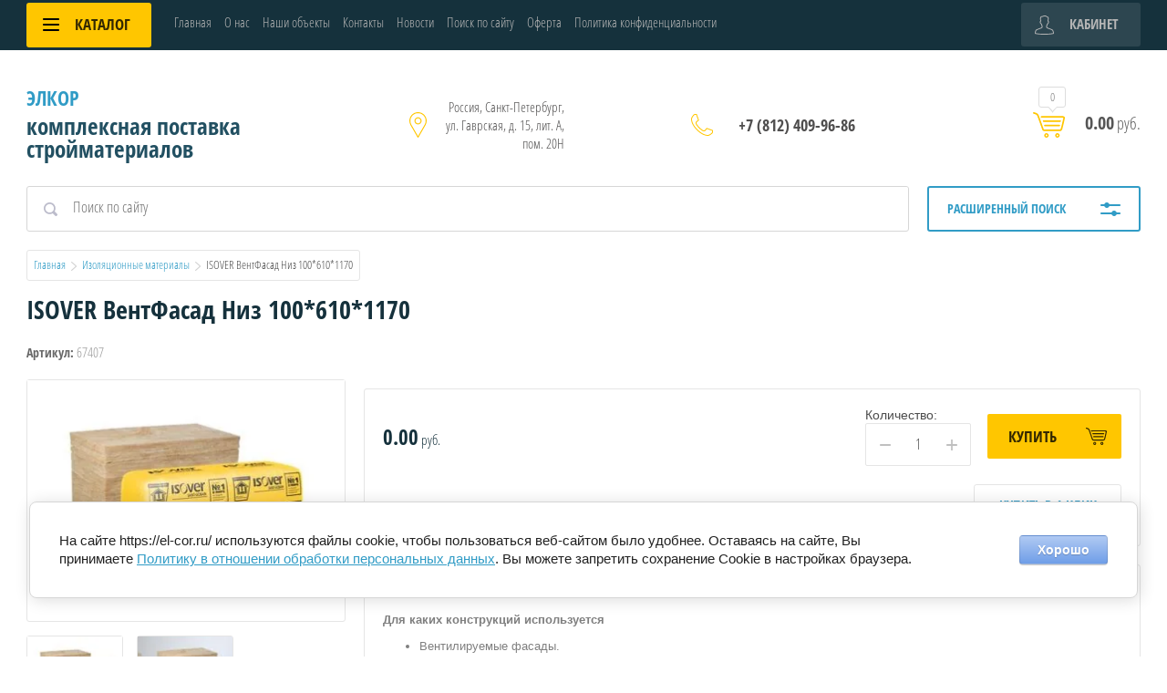

--- FILE ---
content_type: text/html; charset=utf-8
request_url: https://el-cor.ru/internet-magazin/product/isover-ventfasad-niz-100-610-1170
body_size: 26333
content:

	<!doctype html>
<html lang="ru">
<head>
<meta charset="utf-8">
<meta name="robots" content="all"/>
<title>ISOVER ВентФасад Низ 100*610*1170</title>
<meta name="description" content="ISOVER ВентФасад Низ 100*610*1170">
<meta name="keywords" content="ISOVER ВентФасад Низ 100*610*1170">
<meta name="SKYPE_TOOLBAR" content="SKYPE_TOOLBAR_PARSER_COMPATIBLE">
<meta name="viewport" content="width=device-width, initial-scale=1.0, maximum-scale=1.0, user-scalable=no">
<meta name="format-detection" content="telephone=no">
<meta http-equiv="x-rim-auto-match" content="none">
<link rel="stylesheet" href="/g/css/styles_articles_tpl.css">
<script src="/g/libs/jquery/1.10.2/jquery.min.js"></script>
<link rel="stylesheet" href="/t/v3183/images/css/waslidemenu.css">
<link rel='stylesheet' type='text/css' href='/shared/highslide-4.1.13/highslide.min.css'/>
<script type='text/javascript' src='/shared/highslide-4.1.13/highslide-full.packed.js'></script>
<script type='text/javascript'>
hs.graphicsDir = '/shared/highslide-4.1.13/graphics/';
hs.outlineType = null;
hs.showCredits = false;
hs.lang={cssDirection:'ltr',loadingText:'Загрузка...',loadingTitle:'Кликните чтобы отменить',focusTitle:'Нажмите чтобы перенести вперёд',fullExpandTitle:'Увеличить',fullExpandText:'Полноэкранный',previousText:'Предыдущий',previousTitle:'Назад (стрелка влево)',nextText:'Далее',nextTitle:'Далее (стрелка вправо)',moveTitle:'Передвинуть',moveText:'Передвинуть',closeText:'Закрыть',closeTitle:'Закрыть (Esc)',resizeTitle:'Восстановить размер',playText:'Слайд-шоу',playTitle:'Слайд-шоу (пробел)',pauseText:'Пауза',pauseTitle:'Приостановить слайд-шоу (пробел)',number:'Изображение %1/%2',restoreTitle:'Нажмите чтобы посмотреть картинку, используйте мышь для перетаскивания. Используйте клавиши вперёд и назад'};</script>

            <!-- 46b9544ffa2e5e73c3c971fe2ede35a5 -->
            <script src='/shared/s3/js/lang/ru.js'></script>
            <script src='/shared/s3/js/common.min.js'></script>
        <link rel='stylesheet' type='text/css' href='/shared/s3/css/calendar.css' /><link rel="icon" href="/favicon.ico" type="image/x-icon">

<!--s3_require-->
<link rel="stylesheet" href="/g/basestyle/1.0.1/user/user.css" type="text/css"/>
<link rel="stylesheet" href="/g/basestyle/1.0.1/cookie.message/cookie.message.css" type="text/css"/>
<link rel="stylesheet" href="/g/basestyle/1.0.1/user/user.lightblue.css" type="text/css"/>
<script type="text/javascript" src="/g/basestyle/1.0.1/user/user.js" async></script>
<link rel="stylesheet" href="/g/s3/lp/lpc.v4/css/styles.css" type="text/css"/>
<link rel="stylesheet" href="/g/s3/lp/cookie.message/__landing_page_content_global.css" type="text/css"/>
<link rel="stylesheet" href="/g/s3/lp/cookie.message/colors_lpc.css" type="text/css"/>
<link rel="stylesheet" href="/g/basestyle/1.0.1/cookie.message/cookie.message.lightblue.css" type="text/css"/>
<script type="text/javascript" src="/g/basestyle/1.0.1/cookie.message/cookie.message.js" async></script>
<!--/s3_require-->

			
		
		
		
			<link rel="stylesheet" type="text/css" href="/g/shop2v2/default/css/theme.less.css">		
			<script type="text/javascript" src="/g/printme.js"></script>
		<script type="text/javascript" src="/g/shop2v2/default/js/tpl.js"></script>
		<script type="text/javascript" src="/g/shop2v2/default/js/baron.min.js"></script>
		
			<script type="text/javascript" src="/g/shop2v2/default/js/shop2.2.js"></script>
		
	<script type="text/javascript">shop2.init({"productRefs": {"701407861":{"tehniceskaa_informacia":{"4fd8c6da60d24f97500281df5e73a027":["881983061","881983261","881983461","964723661","964728461"]},"edinica_izmerenia":{"136994661":["881983061","881983261","881983461","964723661","964728461"]},"kommentarij":{"137400461":["881983061","881983261","881983461","964723661","964728461"]},"sertifikaty":{"58f2346fb28fb7ce4931538a6605563f":["881983061","881983261","881983461","964723661","964728461"]},"tolschina_stroy_materiali":{"50":["881983061"],"100":["881983261"],"150":["881983461"],"120":["964723661"],"70":["964728461"]},"shirina_stroy_materiali":{"610":["881983061","881983261","881983461","964723661","964728461"]},"dlina_stroy_materiali":{"1170":["881983061","881983261","881983461","964723661","964728461"]},"kolicestvo_v_upakovke_m2":{"14,27":["881983061"],"7,14":["881983261"],"4,28":["881983461"],"5,71":["964723661"],"8,56":["964728461"]},"kolicestvo_v_upakovke_m3":{"0,714":["881983061","881983261"],"0,642":["881983461"],"0,685":["964723661"],"0,600":["964728461"]},"kolicestvo_v_upakovke_st":{"20":["881983061"],"10":["881983261"],"6":["881983461"],"8":["964723661"],"12":["964728461"]},"varianty_razmerov":{"128766861":["881983061"],"128767061":["881983261"],"132333061":["881983461"],"132334661":["964723661"],"132336461":["964728461"]}}},"apiHash": {"getPromoProducts":"d5167775dbe428503f6b2b6fcccb96de","getSearchMatches":"f85967efb6462a585711999745526aa4","getFolderCustomFields":"34f0d09c72f723c8e0dfba24a734883b","getProductListItem":"0bea849bc7dd083f43516fb735ead0da","cartAddItem":"a50918fac91a13b0ae47e7617b89324f","cartRemoveItem":"97ec4c2bc1568aa44e3bdd1fad30152c","cartUpdate":"525ebb46c6dbca1d3416c3787000756b","cartRemoveCoupon":"2cb05a9794dda88dbec40495a0f528c1","cartAddCoupon":"5ac0ac1e90979df6446154726ee3ba20","deliveryCalc":"6505e7ea7fcacbfa652d855327cb8298","printOrder":"3ab1058f57557221ea47845326275f16","cancelOrder":"3fc7687074b119063dc0dbb115a5768b","cancelOrderNotify":"ba59ae9489c889ff36eda07ec50d4635","repeatOrder":"43e04c08c1e86f242321f58fc9b4b519","paymentMethods":"ff786c8045ef686203e3889b205011c9","compare":"9d20f11e09dcbf50b8ce0f50d50f7582"},"hash": null,"verId": 2136778,"mode": "product","step": "","uri": "/shop","IMAGES_DIR": "/d/","my": {"list_picture_enlarge":true,"accessory":"\u0410\u043a\u0441\u0441\u0435\u0441\u0441\u0443\u0430\u0440\u044b","kit":"\u041d\u0430\u0431\u043e\u0440","recommend":"\u0420\u0435\u043a\u043e\u043c\u0435\u043d\u0434\u0443\u0435\u043c\u044b\u0435","similar":"\u041f\u043e\u0445\u043e\u0436\u0438\u0435","modification":"\u041c\u043e\u0434\u0438\u0444\u0438\u043a\u0430\u0446\u0438\u0438","unique_values":true,"pricelist_options_toggle":true,"pricelist_options_show_alias":"\u041f\u0430\u0440\u0430\u043c\u0435\u0442\u0440\u044b","special_alias":"%","new_alias":"NEW","hide_delivery_cost":1},"shop2_cart_order_payments": 1,"cf_margin_price_enabled": 0,"maps_yandex_key":"","maps_google_key":""});</script>
<style type="text/css">.product-item-thumb {width: 190px;}.product-item-thumb .product-image, .product-item-simple .product-image {height: 190px;width: 190px;}.product-item-thumb .product-amount .amount-title {width: 94px;}.product-item-thumb .product-price {width: 140px;}.shop2-product .product-side-l {width: 350px;}.shop2-product .product-image {height: 350px;width: 350px;}.shop2-product .product-thumbnails li {width: 106px;height: 106px;}</style>
 	<link rel="stylesheet" href="/t/v3183/images/theme0/theme.scss.css">

<script src="/g/templates/shop2/2.52.2/js/owl.carousel.min.js" charset="utf-8"></script>
<script src="/g/templates/shop2/2.52.2/js/nouislider.min.js" charset="utf-8"></script>
<script src="/g/templates/shop2/2.52.2/js/jquery.formstyler.min.js"></script>
<script type='text/javascript' src="/g/s3/misc/eventable/0.0.1/s3.eventable.js"></script>
<script type='text/javascript' src="/g/s3/misc/math/0.0.1/s3.math.js"></script>
<script type='text/javascript' src="/g/s3/menu/allin/0.0.2/s3.menu.allin.js"></script>
<script src="/g/templates/shop2/2.52.2/js/animit.min.js"></script>
<script src="/g/templates/shop2/2.52.2/js/waslidemenu.js"></script>
<script src="/g/templates/shop2/2.52.2/js/jquery.pudge.min.js"></script>
<script src="/g/templates/shop2/2.52.2/js/jquery.responsivetabs.min.js"></script>
<script src="/g/templates/shop2/2.52.2/js/one.line.menu.js"></script>
<script src="/g/s3/misc/form/1.2.0/s3.form.js"></script>
<script src="/g/templates/shop2/2.52.2/js/main.js" charset="utf-8"></script>

<!--[if lt IE 10]>
<script src="/g/libs/ie9-svg-gradient/0.0.1/ie9-svg-gradient.min.js"></script>
<script src="/g/libs/jquery-placeholder/2.0.7/jquery.placeholder.min.js"></script>
<script src="/g/libs/jquery-textshadow/0.0.1/jquery.textshadow.min.js"></script>
<script src="/g/s3/misc/ie/0.0.1/ie.js"></script>
<![endif]-->
<!--[if lt IE 9]>
<script src="/g/libs/html5shiv/html5.js"></script>
<![endif]-->
</head>
<body>
	<div class="site-wrapper">
		<div class="top-categor-wrapper">
			<div class="top-categor-close"></div>
			<div class="top-categor-scroller">
				
				<div class="top-categor_mobile_wrapper">
					<ul class="left-categor">
						<li class="title-catalog">Каталог</li>
						 				             				             				             				             				        				             				                  				                  				                       <li class="sublevel"><a class="sublevel2" href="/shop/folder/sukhiye-smesi">Сухие строительные смеси</a>
				                  				             				             				             				             				        				             				                  				                       				                            <ul>
				                                <li class="parrent_name"><a href="/shop/folder/sukhiye-smesi">Сухие строительные смеси</a></li>
				                        					                  				                  				                       <li class=""><a href="/shop/folder/klei-i-zatirki-dlya-shvov">Клей для плитки</a>
				                  				             				             				             				             				        				             				                  				                       				                            </li>
				                            				                       				                  				                  				                       <li class=""><a href="/shop/folder/shpaklevki-osnovit">Шпаклевки</a>
				                  				             				             				             				             				        				             				                  				                       				                            </li>
				                            				                       				                  				                  				                       <li class=""><a href="/shop/folder/shtukaturki-osnovit">Штукатурки</a>
				                  				             				             				             				             				        				             				                  				                       				                            </li>
				                            				                       				                  				                  				                       <li class=""><a href="/shop/folder/poly">Наливные полы</a>
				                  				             				             				             				             				        				             				                  				                       				                            </li>
				                            				                       				                  				                  				                       <li class=""><a href="/shop/folder/kladochnyye-i-spetsialnyye-rastvory-betony">Кладочные и специальные растворы</a>
				                  				             				             				             				             				        				             				                  				                       				                            </li>
				                            				                       				                  				                  				                       <li class=""><a href="/shop/folder/tsement-poligran">Нерудные материалы/песок/цемент/ЦПС</a>
				                  				             				             				             				             				        				             				                  				                       				                            </li>
				                            				                       				                  				                  				                       <li class=""><a href="/shop/folder/rovniteli-dlya-pola-osnovit">Ровнители для пола</a>
				                  				             				             				             				             				        				             				                  				                       				                            </li>
				                            				                       				                  				                  				                       <li class=""><a href="/shop/folder/fasadnyye-materialy">Системы утепления фасадов</a>
				                  				             				             				             				             				        				             				                  				                       				                            </li>
				                            				                       				                  				                  				                       <li class=""><a href="/shop/folder/zatirki-dlya-shvov">Затирки</a>
				                  				             				             				             				             				        				             				                  				                       				                            </li>
				                            				                                 </ul></li>
				                            				                       				                  				                  				                       <li class="sublevel"><a class="sublevel2" href="/shop/folder/gipsokartonnyye-sistemy">Материалы для сухого строительства</a>
				                  				             				             				             				             				        				             				                  				                       				                            <ul>
				                                <li class="parrent_name"><a href="/shop/folder/gipsokartonnyye-sistemy">Материалы для сухого строительства</a></li>
				                        					                  				                  				                       <li class="sublevel"><a class="sublevel2" href="/shop/folder/listovyye-materialy">Листовые материалы</a>
				                  				             				             				             				             				        				             				                  				                       				                            <ul>
				                                <li class="parrent_name"><a href="/shop/folder/listovyye-materialy">Листовые материалы</a></li>
				                        					                  				                  				                       <li class=""><a href="/shop/folder/listy-gyproc-gsp">ГКЛ</a>
				                  				             				             				             				             				        				             				                  				                       				                            </li>
				                            				                       				                  				                  				                       <li class=""><a href="/shop/folder/ognezashchita-stroitelnykh-konstruktsiy">Огнезащитные листы</a>
				                  				             				             				             				             				        				             				                  				                       				                            </li>
				                            				                       				                  				                  				                       <li class=""><a href="/shop/folder/gipsovoloknistyye-listy-gvl-povyshennoy-prochnosti">Листы повышенной прочности</a>
				                  				             				             				             				             				        				             				                  				                       				                            </li>
				                            				                                 </ul></li>
				                            				                       				                  				                  				                       <li class="sublevel"><a class="sublevel2" href="/shop/folder/metallicheskiye-profili">Профиль для гипсокартона и аксессуары</a>
				                  				             				             				             				             				        				             				                  				                       				                            <ul>
				                                <li class="parrent_name"><a href="/shop/folder/metallicheskiye-profili">Профиль для гипсокартона и аксессуары</a></li>
				                        					                  				                  				                       <li class=""><a href="/shop/folder/aksessuary-dlya-metallokarkasa">Аксессуары для металлокаркаса</a>
				                  				             				             				             				             				        				             				                  				                       				                            </li>
				                            				                       				                  				                  				                       <li class=""><a href="/shop/folder/serpyanka">Лента, Серпянка</a>
				                  				             				             				             				             				        				             				                  				                       				                            </li>
				                            				                       				                  				                  				                       <li class=""><a href="/shop/folder/profil-dlya-gipsokartona">Профиль для гипсокартона</a>
				                  				             				             				             				             				        				             				                  				                       				                            </li>
				                            				                       				                  				                  				                       <li class=""><a href="/shop/folder/setka-shtukaturnaya-i-malyarnaya-profili">Сетка штукатурная и малярная, профили</a>
				                  				             				             				             				             				        				             				                  				                       				                            </li>
				                            				                                 </ul></li>
				                            				                                 </ul></li>
				                            				                       				                  				                  				                       <li class="sublevel"><a class="sublevel2" href="/shop/folder/izolyatsionnyye-materialy">Изоляционные материалы</a>
				                  				             				             				             				             				        				             				                  				                       				                            <ul>
				                                <li class="parrent_name"><a href="/shop/folder/izolyatsionnyye-materialy">Изоляционные материалы</a></li>
				                        					                  				                  				                       <li class="sublevel"><a class="sublevel2" href="/shop/folder/gidroizolyatsiya-1">Гидроизоляция</a>
				                  				             				             				             				             				        				             				                  				                       				                            <ul>
				                                <li class="parrent_name"><a href="/shop/folder/gidroizolyatsiya-1">Гидроизоляция</a></li>
				                        					                  				                  				                       <li class=""><a href="/shop/folder/bitumnyye-gidroizolyatsionnyye-sostavy">битумная</a>
				                  				             				             				             				             				        				             				                  				                       				                            </li>
				                            				                       				                  				                  				                       <li class=""><a href="/shop/folder/polimernyye-gidroizolyatsionnyye-sostavy">полимерная</a>
				                  				             				             				             				             				        				             				                  				                       				                            </li>
				                            				                       				                  				                  				                       <li class=""><a href="/shop/folder/tsementnyye-gidroizolyatsionnyye-sostavy">цементная</a>
				                  				             				             				             				             				        				             				                  				                       				                            </li>
				                            				                                 </ul></li>
				                            				                       				                  				                  				                       <li class=""><a href="/shop/folder/gidro-paroizolyatsiya">Гидро-пароизоляция</a>
				                  				             				             				             				             				        				             				                  				                       				                            </li>
				                            				                       				                  				                  				                       <li class="sublevel"><a class="sublevel2" href="/shop/folder/teploizolyatsiya">Тепло-Звукоизоляция</a>
				                  				             				             				             				             				        				             				                  				                       				                            <ul>
				                                <li class="parrent_name"><a href="/shop/folder/teploizolyatsiya">Тепло-Звукоизоляция</a></li>
				                        					                  				                  				                       <li class=""><a href="/shop/folder/min-vata">мин. вата</a>
				                  				             				             				             				             				        				             				                  				                       				                            </li>
				                            				                       				                  				                  				                       <li class=""><a href="/shop/folder/ekstrudirovannyy-penopolistirol">экструдированный пенополистирол</a>
				                  				             				             				             				             				        				             				                  				                       				                            </li>
				                            				                       				                  				                  				                       <li class=""><a href="/shop/folder/penopolistirol">пенополистирол</a>
				                  				             				             				             				             				        				             				                  				                       				                            </li>
				                            				                       				                  				                  				                       <li class=""><a href="/shop/folder/podlozhki">подложки</a>
				                  				             				             				             				             				        				             				                  				                       				                            </li>
				                            				                                 </ul></li>
				                            				                                 </ul></li>
				                            				                       				                  				                  				                       <li class=""><a href="/shop/folder/nashe-proizvodstvo">Наше производство</a>
				                  				             				             				             				             				        				             				                  				                       				                            </li>
				                            				                       				                  				                  				                       <li class="sublevel"><a class="sublevel2" href="/shop/folder/otdelochnyye-materialy">Отделочные материалы</a>
				                  				             				             				             				             				        				             				                  				                       				                            <ul>
				                                <li class="parrent_name"><a href="/shop/folder/otdelochnyye-materialy">Отделочные материалы</a></li>
				                        					                  				                  				                       <li class="sublevel"><a class="sublevel2" href="/shop/folder/oboi">Обои</a>
				                  				             				             				             				             				        				             				                  				                       				                            <ul>
				                                <li class="parrent_name"><a href="/shop/folder/oboi">Обои</a></li>
				                        					                  				                  				                       <li class="sublevel"><a class="sublevel2" href="/shop/folder/steklooboi">Стеклообои</a>
				                  				             				             				             				             				        				             				                  				                       				                            <ul>
				                                <li class="parrent_name"><a href="/shop/folder/steklooboi">Стеклообои</a></li>
				                        					                  				                  				                       <li class=""><a href="/shop/folder/steklooboi-x-glass">Стеклообои X-Glass</a>
				                  				             				             				             				             				        				             				                  				                       				                            </li>
				                            				                                 </ul></li>
				                            				                       				                  				                  				                       <li class="sublevel"><a class="sublevel2" href="/shop/folder/steklokholst">Стеклохолст</a>
				                  				             				             				             				             				        				             				                  				                       				                            <ul>
				                                <li class="parrent_name"><a href="/shop/folder/steklokholst">Стеклохолст</a></li>
				                        					                  				                  				                       <li class=""><a href="/shop/folder/steklokholst-x-glass">Стеклохолст X-Glass ®</a>
				                  				             				             				             				             				        				             				                  				                       				                            </li>
				                            				                       				                  				                  				                       <li class=""><a href="/shop/folder/steklokholst-fasadpro">Стеклохолст FasadPro</a>
				                  				             				             				             				             				        				             				                  				                       				                            </li>
				                            				                       				                  				                  				                       <li class=""><a href="/shop/folder/steklokholst-penta-proff">Стеклохолст PENTA Proff</a>
				                  				             				             				             				             				        				             				                  				                       				                            </li>
				                            				                                 </ul></li>
				                            				                       				                  				                  				                       <li class=""><a href="/shop/folder/flizelin-malyarnyy">Флизелин малярный</a>
				                  				             				             				             				             				        				             				                  				                       				                            </li>
				                            				                                 </ul></li>
				                            				                                 </ul></li>
				                            				                       				                  				                  				                       <li class="sublevel"><a class="sublevel2" href="/shop/folder/peny-kleya-germetiki">Пены, клея, герметики</a>
				                  				             				             				             				             				        				             				                  				                       				                            <ul>
				                                <li class="parrent_name"><a href="/shop/folder/peny-kleya-germetiki">Пены, клея, герметики</a></li>
				                        					                  				                  				                       <li class="sublevel"><a class="sublevel2" href="/shop/folder/kley-zhidkiye-gvozdi">Клей, жидкие гвозди</a>
				                  				             				             				             				             				        				             				                  				                       				                            <ul>
				                                <li class="parrent_name"><a href="/shop/folder/kley-zhidkiye-gvozdi">Клей, жидкие гвозди</a></li>
				                        					                  				                  				                       <li class=""><a href="/shop/folder/kley-oboynyy">Клей обойный</a>
				                  				             				             				             				             				        				             				                  				                       				                            </li>
				                            				                                 </ul></li>
				                            				                                 </ul></li>
				                            				                       				                  				                  				                       <li class="sublevel"><a class="sublevel2" href="/shop/folder/krepezh">Крепеж</a>
				                  				             				             				             				             				        				             				                  				                       				                            <ul>
				                                <li class="parrent_name"><a href="/shop/folder/krepezh">Крепеж</a></li>
				                        					                  				                  				                       <li class=""><a href="/shop/folder/fasadnyy-krepezh">Крепеж для фасадных систем</a>
				                  				             				             				             				             				        				             				                  				                       				                            </li>
				                            				                       				                  				                  				                       <li class=""><a href="/shop/folder/krovelnyy-krepezh">Крепеж для кровельных систем</a>
				                  				             				             				             				             				        				             				                  				                       				                            </li>
				                            				                                 </ul></li>
				                            				                       				                  				                  				                       <li class="sublevel"><a class="sublevel2" href="/shop/folder/krovelnyye-materialy">Кровельные материалы</a>
				                  				             				             				             				             				        				             				                  				                       				                            <ul>
				                                <li class="parrent_name"><a href="/shop/folder/krovelnyye-materialy">Кровельные материалы</a></li>
				                        					                  				                  				                       <li class=""><a href="/shop/folder/krovelnyye-voronki">Кровельная вентиляция (воронки)</a>
				                  				             				             				             				             				        				             				                  				                       				                            </li>
				                            				                                 </ul></li>
				                            				                       				                  				                  				                       <li class="sublevel"><a class="sublevel2" href="/shop/folder/obshchestroitelnyye-materialy">Общестроительные материалы</a>
				                  				             				             				             				             				        				             				                  				                       				                            <ul>
				                                <li class="parrent_name"><a href="/shop/folder/obshchestroitelnyye-materialy">Общестроительные материалы</a></li>
				                        					                  				                  				                       <li class=""><a href="/shop/folder/kladochnaya-i-shtukaturnaya-setka-iz-metalla">Кладочная и штукатурная сетка из металла</a>
				                  				             				             				             				             				        				             				                  				                       				                            </li>
				                            				                       				                  				                  				                       <li class=""><a href="/shop/folder/upakovochnyye-i-ukryvochnyye-materialy-zashchitnyye-setki">Упаковочные и укрывочные материалы, защитные сетки</a>
				                  				             				             				             				             				        				             				                  				                       				                            </li>
				                            				                                 </ul></li>
				                            				                       				                  				                  				                       <li class="sublevel"><a class="sublevel2" href="/shop/folder/lakokrasochnyye-materialy">Лакокрасочные материалы</a>
				                  				             				             				             				             				        				             				                  				                       				                            <ul>
				                                <li class="parrent_name"><a href="/shop/folder/lakokrasochnyye-materialy">Лакокрасочные материалы</a></li>
				                        					                  				                  				                       <li class=""><a href="/shop/folder/fasadnyye-kraski">Фасадные краски</a>
				                  				             				             				             				             				        				             				                  				                       				                            </li>
				                            				                       				                  				                  				                       <li class=""><a href="/shop/folder/akrilovyye-vodoemulsionnyye-kraski">Краски (масляная, водяная)</a>
				                  				             				             				             				             				        				             				                  				                       				                            </li>
				                            				                       				                  				                  				                       <li class=""><a href="/shop/folder/teksturnaya-kraska">Грунты</a>
				                  				             				             				             				             				        				             				                  				                       				                            </li>
				                            				                                 </ul></li>
				                            				                       				                  				                  				                       <li class="sublevel"><a class="sublevel2" href="/shop/folder/instrument-i-oborudovaniye">Инструмент и оборудование</a>
				                  				             				             				             				             				        				             				                  				                       				                            <ul>
				                                <li class="parrent_name"><a href="/shop/folder/instrument-i-oborudovaniye">Инструмент и оборудование</a></li>
				                        					                  				                  				                       <li class="sublevel"><a class="sublevel2" href="/shop/folder/ruchnoy-instrument">Ручной инструмент</a>
				                  				             				             				             				             				        				             				                  				                       				                            <ul>
				                                <li class="parrent_name"><a href="/shop/folder/ruchnoy-instrument">Ручной инструмент</a></li>
				                        					                  				                  				                       <li class=""><a href="/shop/folder/dlya-shtukaturnykh-rabot">Для штукатурных работ</a>
				                  				             				             				             				             				        				             				                  				                       				                            </li>
				                            				                       				                  				                  				                       <li class=""><a href="/shop/folder/dlya-ukladki-plitki">Для укладки плитки</a>
				                  				             				             				             				             				        				             				                  				                       				                            </li>
				                            				                       				                  				                  				                       <li class=""><a href="/shop/folder/izmeritelnyy-instrument">Измерительный инструмент</a>
				                  				             				             				             				             				        				             				                  				                       				                            </li>
				                            				                       				                  				                  				                       <li class="sublevel"><a class="sublevel2" href="/shop/folder/malyarnyy-instrument">Малярный инструмент</a>
				                  				             				             				             				             				        				             				                  				                       				                            <ul>
				                                <li class="parrent_name"><a href="/shop/folder/malyarnyy-instrument">Малярный инструмент</a></li>
				                        					                  				                  				                       <li class=""><a href="/shop/folder/valiki">Валики</a>
				                  				             				             				             				             				        				             				                  				                       				                            </li>
				                            				                       				                  				                  				                       <li class=""><a href="/shop/folder/kisti">Кисти</a>
				                  				             				             				             				             				        				             				                  				                       				                            </li>
				                            				                       				                  				                  				                       <li class=""><a href="/shop/folder/byugeli">Бюгели</a>
				                  				             				             				             				             				        				             				                  				                       				                            </li>
				                            				                       				                  				                  				                       <li class=""><a href="/shop/folder/yemkosti-dlya-rastvora">Емкости для раствора</a>
				                  				             				             				             				             				        				             				                  				                       				                            </li>
				                            				                                 </ul></li>
				                            				                       				                  				                  				                       <li class="sublevel"><a class="sublevel2" href="/shop/folder/udarno-rychazhnyy-instrument">Ударно-рычажный инструмент</a>
				                  				             				             				             				             				        				             				                  				                       				                            <ul>
				                                <li class="parrent_name"><a href="/shop/folder/udarno-rychazhnyy-instrument">Ударно-рычажный инструмент</a></li>
				                        					                  				                  				                       <li class=""><a href="/shop/folder/molotki">Молотки</a>
				                  				             				             				             				             				        				             				                  				                       				                            </li>
				                            				                                 </ul></li>
				                            				                       				                  				                  				                       <li class=""><a href="/shop/folder/montazhnyy-instrument">Монтажный инструмент</a>
				                  				             				             				             				             				        				             				                  				                       				                            </li>
				                            				                       				                  				                  				                       <li class="sublevel"><a class="sublevel2" href="/shop/folder/stolyarno-slesarnyy-instrument">Столярно-слесарный инструмент</a>
				                  				             				             				             				             				        				             				                  				                       				                            <ul>
				                                <li class="parrent_name"><a href="/shop/folder/stolyarno-slesarnyy-instrument">Столярно-слесарный инструмент</a></li>
				                        					                  				                  				                       <li class=""><a href="/shop/folder/shchetki-metallicheskiye">Щетки металлические</a>
				                  				             				             				             				             				        				             				                  				                       				                            </li>
				                            				                       				                  				                  				                       <li class=""><a href="/shop/folder/nozhovki-po-derevu">Ножовки по дереву</a>
				                  				             				             				             				             				        				             				                  				                       				                            </li>
				                            				                                 </ul></li>
				                            				                       				                  				                  				                       <li class=""><a href="/shop/folder/otvertki">Отвертки</a>
				                  				             				             				             				             				        				             				                  				                       				                            </li>
				                            				                       				                  				                  				                       <li class=""><a href="/shop/folder/sharnirno-gubtsevyy-instrument">Шарнирно-губцевый инструмент</a>
				                  				             				             				             				             				        				             				                  				                       				                            </li>
				                            				                       				                  				                  				                       <li class=""><a href="/shop/folder/instrument-dlya-gipsokartona">Инструмент для гипсокартона</a>
				                  				             				             				             				             				        				             				                  				                       				                            </li>
				                            				                       				                  				                  				                       <li class=""><a href="/shop/folder/pistolety-dlya-pen-i-germetikov">Пистолеты для пен и герметиков</a>
				                  				             				             				             				             				        				             				                  				                       				                            </li>
				                            				                                 </ul></li>
				                            				                       				                  				                  				                       <li class="sublevel"><a class="sublevel2" href="/shop/folder/prinadlezhnosti-dlya-elektroinstrumenta">Принадлежности для электроинструмента</a>
				                  				             				             				             				             				        				             				                  				                       				                            <ul>
				                                <li class="parrent_name"><a href="/shop/folder/prinadlezhnosti-dlya-elektroinstrumenta">Принадлежности для электроинструмента</a></li>
				                        					                  				                  				                       <li class=""><a href="/shop/folder/miksery">Миксеры</a>
				                  				             				             				             				             				        				             				                  				                       				                            </li>
				                            				                                 </ul></li>
				                            				                       				                  				                  				                       <li class=""><a href="/shop/folder/shlifovalnyy-instrument">Шлифовальный инструмент</a>
				                  				             				             				             				             				        				             				                  				                       				                            </li>
				                            				                       				                  				                  				                       <li class="sublevel"><a class="sublevel2" href="/shop/folder/khozyaystvennyy-sadovo-ogorodnyy-inventar">Хозяйственный/садово-огородный инвентарь</a>
				                  				             				             				             				             				        				             				                  				                       				                            <ul>
				                                <li class="parrent_name"><a href="/shop/folder/khozyaystvennyy-sadovo-ogorodnyy-inventar">Хозяйственный/садово-огородный инвентарь</a></li>
				                        					                  				                  				                       <li class=""><a href="/shop/folder/tachki">Тачки</a>
				                  				             				             				             				             				        				             				                  				                       				                            </li>
				                            				                       				                  				                  				                       <li class=""><a href="/shop/folder/lestnitsy-stremyanki">Лестницы, стремянки</a>
				                  				             				             				             				             				        				             				                  				                       				                            </li>
				                            				                       				                  				                  				                       <li class=""><a href="/shop/folder/lopaty">Лопаты</a>
				                  				             				             				             				             				        				             				                  				                       				                            </li>
				                            				                       				                  				                  				                       <li class=""><a href="/shop/folder/shvabry">Швабры</a>
				                  				             				             				             				             				        				             				                  				                       				                            </li>
				                            				                       				                  				                  				                       <li class=""><a href="/shop/folder/grabli">Грабли</a>
				                  				             				             				             				             				        				             				                  				                       				                            </li>
				                            				                                 </ul></li>
				                            				                                 </ul></li>
				                            				                       				                  				                  				                       <li class=""><a href="/shop/folder/ostalnaya-produktsiya">Остальная продукция</a>
				                  				             				             				             				             				        				             				                  				                       				                            </li>
				                            				                       				                  				                  				                       <li class="sublevel"><a class="sublevel2" href="/shop/folder/spetsodezhda-sredstva-zashchity-khoztovary">Спецодежда, средства защиты, хозтовары</a>
				                  				             				             				             				             				        				             				                  				                       				                            <ul>
				                                <li class="parrent_name"><a href="/shop/folder/spetsodezhda-sredstva-zashchity-khoztovary">Спецодежда, средства защиты, хозтовары</a></li>
				                        					                  				                  				                       <li class=""><a href="/shop/folder/spetsodezhda">Спецодежда</a>
				                  				             				             				             				             				        				             				                  				                       				                            </li>
				                            				                       				                  				                  				                       <li class=""><a href="/shop/folder/sredstva-zashchity">Средства защиты</a>
				                  				             				             				             				             				        				        				             </li></ul>
				        				    </li>
					</ul>
				</div>
				<ul class="top-menu"><li class="opened active"><a href="/" >Главная</a></li><li><a href="/o-nas" >О нас</a></li><li><a href="/nashi-ob-yekty" >Наши объекты</a></li><li><a href="/kontakty" >Контакты</a></li><li><a href="/novosti" >Новости</a></li><li><a href="/search" >Поиск по сайту</a></li><li><a href="/oferta" >Оферта</a></li><li><a href="/politika-konfidencialnosti" >Политика конфиденциальности</a></li></ul>				<ul class="left-menu"><li><a href="/aktsii" >Акции</a></li><li><a href="/kak-sdelat-zakaz" >Как оплатить заказ</a></li><li><a href="/vozvrat-tovara" >Возврат товара</a></li><li><a href="/dostavka" >Доставка</a></li></ul>			</div>
		</div>
		<div class="top-panel-wrap">
			<div class="top-panel">
				<div class="left-side">
					<div class="left-categor-wrapper">
																		<div class="categor-btn-mobile"></div>
						<div class="left-categor-title">Каталог <span></span></div>
					
						<div class="left-nav">
							<div class="left-nav-inner desktop">
								<ul class="left-categor"><li><a href="/shop/folder/sukhiye-smesi" >Сухие строительные смеси</a><ul class="level-2"><li><a href="/shop/folder/klei-i-zatirki-dlya-shvov" >Клей для плитки</a></li><li><a href="/shop/folder/shpaklevki-osnovit" >Шпаклевки</a></li><li><a href="/shop/folder/shtukaturki-osnovit" >Штукатурки</a></li><li><a href="/shop/folder/poly" >Наливные полы</a></li><li><a href="/shop/folder/kladochnyye-i-spetsialnyye-rastvory-betony" >Кладочные и специальные растворы</a></li><li><a href="/shop/folder/tsement-poligran" >Нерудные материалы/песок/цемент/ЦПС</a></li><li><a href="/shop/folder/rovniteli-dlya-pola-osnovit" >Ровнители для пола</a></li><li><a href="/shop/folder/fasadnyye-materialy" >Системы утепления фасадов</a></li><li><a href="/shop/folder/zatirki-dlya-shvov" >Затирки</a></li></ul></li><li><a href="/shop/folder/gipsokartonnyye-sistemy" >Материалы для сухого строительства</a><ul class="level-2"><li><a href="/shop/folder/listovyye-materialy" >Листовые материалы</a><ul class="level-3"><li><a href="/shop/folder/listy-gyproc-gsp" >ГКЛ</a></li><li><a href="/shop/folder/ognezashchita-stroitelnykh-konstruktsiy" >Огнезащитные листы</a></li><li><a href="/shop/folder/gipsovoloknistyye-listy-gvl-povyshennoy-prochnosti" >Листы повышенной прочности</a></li></ul></li><li><a href="/shop/folder/metallicheskiye-profili" >Профиль для гипсокартона и аксессуары</a><ul class="level-3"><li><a href="/shop/folder/aksessuary-dlya-metallokarkasa" >Аксессуары для металлокаркаса</a></li><li><a href="/shop/folder/serpyanka" >Лента, Серпянка</a></li><li><a href="/shop/folder/profil-dlya-gipsokartona" >Профиль для гипсокартона</a></li><li><a href="/shop/folder/setka-shtukaturnaya-i-malyarnaya-profili" >Сетка штукатурная и малярная, профили</a></li></ul></li></ul></li><li class="opened"><a href="/shop/folder/izolyatsionnyye-materialy" >Изоляционные материалы</a><ul class="level-2"><li><a href="/shop/folder/gidroizolyatsiya-1" >Гидроизоляция</a><ul class="level-3"><li><a href="/shop/folder/bitumnyye-gidroizolyatsionnyye-sostavy" >битумная</a></li><li><a href="/shop/folder/polimernyye-gidroizolyatsionnyye-sostavy" >полимерная</a></li><li><a href="/shop/folder/tsementnyye-gidroizolyatsionnyye-sostavy" >цементная</a></li></ul></li><li><a href="/shop/folder/gidro-paroizolyatsiya" >Гидро-пароизоляция</a></li><li class="opened"><a href="/shop/folder/teploizolyatsiya" >Тепло-Звукоизоляция</a><ul class="level-3"><li class="opened active"><a href="/shop/folder/min-vata" >мин. вата</a></li><li><a href="/shop/folder/ekstrudirovannyy-penopolistirol" >экструдированный пенополистирол</a></li><li><a href="/shop/folder/penopolistirol" >пенополистирол</a></li><li><a href="/shop/folder/podlozhki" >подложки</a></li></ul></li></ul></li><li><a href="/shop/folder/nashe-proizvodstvo" >Наше производство</a></li><li><a href="/shop/folder/otdelochnyye-materialy" >Отделочные материалы</a><ul class="level-2"><li><a href="/shop/folder/oboi" >Обои</a><ul class="level-3"><li><a href="/shop/folder/steklooboi" >Стеклообои</a></li><li><a href="/shop/folder/steklokholst" >Стеклохолст</a></li><li><a href="/shop/folder/flizelin-malyarnyy" >Флизелин малярный</a></li></ul></li></ul></li><li><a href="/shop/folder/peny-kleya-germetiki" >Пены, клея, герметики</a><ul class="level-2"><li><a href="/shop/folder/kley-zhidkiye-gvozdi" >Клей, жидкие гвозди</a><ul class="level-3"><li><a href="/shop/folder/kley-oboynyy" >Клей обойный</a></li></ul></li></ul></li><li><a href="/shop/folder/krepezh" >Крепеж</a><ul class="level-2"><li><a href="/shop/folder/fasadnyy-krepezh" >Крепеж для фасадных систем</a></li><li><a href="/shop/folder/krovelnyy-krepezh" >Крепеж для кровельных систем</a></li></ul></li><li><a href="/shop/folder/krovelnyye-materialy" >Кровельные материалы</a><ul class="level-2"><li><a href="/shop/folder/krovelnyye-voronki" >Кровельная вентиляция (воронки)</a></li></ul></li><li><a href="/shop/folder/obshchestroitelnyye-materialy" >Общестроительные материалы</a><ul class="level-2"><li><a href="/shop/folder/kladochnaya-i-shtukaturnaya-setka-iz-metalla" >Кладочная и штукатурная сетка из металла</a></li><li><a href="/shop/folder/upakovochnyye-i-ukryvochnyye-materialy-zashchitnyye-setki" >Упаковочные и укрывочные материалы, защитные сетки</a></li></ul></li><li><a href="/shop/folder/lakokrasochnyye-materialy" >Лакокрасочные материалы</a><ul class="level-2"><li><a href="/shop/folder/fasadnyye-kraski" >Фасадные краски</a></li><li><a href="/shop/folder/akrilovyye-vodoemulsionnyye-kraski" >Краски (масляная, водяная)</a></li><li><a href="/shop/folder/teksturnaya-kraska" >Грунты</a></li></ul></li><li><a href="/shop/folder/instrument-i-oborudovaniye" >Инструмент и оборудование</a><ul class="level-2"><li><a href="/shop/folder/ruchnoy-instrument" >Ручной инструмент</a><ul class="level-3"><li><a href="/shop/folder/dlya-shtukaturnykh-rabot" >Для штукатурных работ</a></li><li><a href="/shop/folder/dlya-ukladki-plitki" >Для укладки плитки</a></li><li><a href="/shop/folder/izmeritelnyy-instrument" >Измерительный инструмент</a></li><li><a href="/shop/folder/malyarnyy-instrument" >Малярный инструмент</a></li><li><a href="/shop/folder/udarno-rychazhnyy-instrument" >Ударно-рычажный инструмент</a></li><li><a href="/shop/folder/montazhnyy-instrument" >Монтажный инструмент</a></li><li><a href="/shop/folder/stolyarno-slesarnyy-instrument" >Столярно-слесарный инструмент</a></li><li><a href="/shop/folder/otvertki" >Отвертки</a></li><li><a href="/shop/folder/sharnirno-gubtsevyy-instrument" >Шарнирно-губцевый инструмент</a></li><li><a href="/shop/folder/instrument-dlya-gipsokartona" >Инструмент для гипсокартона</a></li><li><a href="/shop/folder/pistolety-dlya-pen-i-germetikov" >Пистолеты для пен и герметиков</a></li></ul></li><li><a href="/shop/folder/prinadlezhnosti-dlya-elektroinstrumenta" >Принадлежности для электроинструмента</a><ul class="level-3"><li><a href="/shop/folder/miksery" >Миксеры</a></li></ul></li><li><a href="/shop/folder/shlifovalnyy-instrument" >Шлифовальный инструмент</a></li><li><a href="/shop/folder/khozyaystvennyy-sadovo-ogorodnyy-inventar" >Хозяйственный/садово-огородный инвентарь</a><ul class="level-3"><li><a href="/shop/folder/tachki" >Тачки</a></li><li><a href="/shop/folder/lestnitsy-stremyanki" >Лестницы, стремянки</a></li><li><a href="/shop/folder/lopaty" >Лопаты</a></li><li><a href="/shop/folder/shvabry" >Швабры</a></li><li><a href="/shop/folder/grabli" >Грабли</a></li></ul></li></ul></li><li><a href="/shop/folder/ostalnaya-produktsiya" >Остальная продукция</a></li><li><a href="/shop/folder/spetsodezhda-sredstva-zashchity-khoztovary" >Спецодежда, средства защиты, хозтовары</a><ul class="level-2"><li><a href="/shop/folder/spetsodezhda" >Спецодежда</a></li><li><a href="/shop/folder/sredstva-zashchity" >Средства защиты</a></li></ul></li></ul>							</div>
						</div>
					</div>
				</div>
				<div class="middle">
					<ul class="top-menu"><li class="opened active"><a href="/" >Главная</a></li><li><a href="/o-nas" >О нас</a></li><li><a href="/nashi-ob-yekty" >Наши объекты</a></li><li><a href="/kontakty" >Контакты</a></li><li><a href="/novosti" >Новости</a></li><li><a href="/search" >Поиск по сайту</a></li><li><a href="/oferta" >Оферта</a></li><li><a href="/politika-konfidencialnosti" >Политика конфиденциальности</a></li></ul>				</div>
				<div class="right-side">
					<div class="cart-top-mobile"></div>
					<div class="user-wrap ">
	<div class="user-block-title">
		Кабинет <span></span>
	</div>
	<div class="user-block-body">
				<form method="post" action="/users" class="user-body-in">
			<input type="hidden" name="mode" value="login" />
			<div class="row">
				<input type="text" name="login" id="login" tabindex="1" value="" placeholder="Логин" />
			</div>
			<div class="row">
				<input type="password" name="password" id="password" tabindex="2" value="" placeholder="Пароль" />
			</div>
			<div class="row-btns">
				<button type="submit" class="signin-btn" tabindex="3">Войти</button>
				<a href="/users/forgot_password" class="forgot-pwd">Забыли пароль?</a>
			</div>
		<re-captcha data-captcha="recaptcha"
     data-name="captcha"
     data-sitekey="6LddAuIZAAAAAAuuCT_s37EF11beyoreUVbJlVZM"
     data-lang="ru"
     data-rsize="invisible"
     data-type="image"
     data-theme="light"></re-captcha></form>
		<div class="clear-container"></div>
		<div class="row-registration">
			<a href="/users/register" class="register">Регистрация <span></span></a>
		</div>
		
	</div>
</div>				</div>
			</div>
		</div>
		<header role="banner" class="site-header">
			<div class="header-in clear-self">
				<div class="site-name-wr">
										<div class="site-name-in">
						<div class="site-name"><a href="http://el-cor.ru">ЭЛКОР</a></div>
						<div class="site-desc">комплексная поставка стройматериалов</div>
					</div>
				</div>
				<div class="contacts-block">
										<div class="site-address">
						Россия, Санкт-Петербург, ул. Гаврская, д. 15, лит. А, пом. 20Н
					</div>
															<div class="site-phones-wrapper">
						<div class="site-phones">
														<a href="tel:+7 (812) 409-96-86">+7 (812) 409-96-86</a>
												</div>
					</div>
										<div id="shop2-cart-preview">
	<div class="shop-cart-top ">
		<a class="cart-amount" href="/shop/cart"><span>0</span></a>
		<div class="cart-total"><strong>0.00</strong> руб.</div>
	</div>
</div><!-- Cart Preview -->				</div>
			</div>

		</header> <!-- .site-header -->
					<div class="site-search-wrapper">
								<div class="search-panel clear-self">
						
    
<div class="search-online-store">
	<div class="block-title">Расширенный поиск <span></span></div>

	<div class="block-body">
		<form class="dropdown" action="/shop/search" enctype="multipart/form-data">
			<input type="hidden" name="sort_by" value="">

							<div class="field select" style="border-top:none;">
					<span class="field-title">Категория</span>
					<select name="s[folder_id]" id="s[folder_id]">
						<option value="">Все</option>
																											                            <option value="277238861" >
	                                 Сухие строительные смеси
	                            </option>
	                        														                            <option value="281576661" >
	                                &raquo; Клей для плитки
	                            </option>
	                        														                            <option value="312033861" >
	                                &raquo; Шпаклевки
	                            </option>
	                        														                            <option value="312024061" >
	                                &raquo; Штукатурки
	                            </option>
	                        														                            <option value="281876061" >
	                                &raquo; Наливные полы
	                            </option>
	                        														                            <option value="281568461" >
	                                &raquo; Кладочные и специальные растворы
	                            </option>
	                        														                            <option value="312458661" >
	                                &raquo; Нерудные материалы/песок/цемент/ЦПС
	                            </option>
	                        														                            <option value="312035661" >
	                                &raquo; Ровнители для пола
	                            </option>
	                        														                            <option value="281857661" >
	                                &raquo; Системы утепления фасадов
	                            </option>
	                        														                            <option value="281577261" >
	                                &raquo; Затирки
	                            </option>
	                        														                            <option value="277238661" >
	                                 Материалы для сухого строительства
	                            </option>
	                        														                            <option value="340980261" >
	                                &raquo; Листовые материалы
	                            </option>
	                        														                            <option value="281543061" >
	                                &raquo;&raquo; ГКЛ
	                            </option>
	                        														                            <option value="281878061" >
	                                &raquo;&raquo; Огнезащитные листы
	                            </option>
	                        														                            <option value="281537661" >
	                                &raquo;&raquo; Листы повышенной прочности
	                            </option>
	                        														                            <option value="281546861" >
	                                &raquo; Профиль для гипсокартона и аксессуары
	                            </option>
	                        														                            <option value="345670861" >
	                                &raquo;&raquo; Аксессуары для металлокаркаса
	                            </option>
	                        														                            <option value="319386461" >
	                                &raquo;&raquo; Лента, Серпянка
	                            </option>
	                        														                            <option value="340982861" >
	                                &raquo;&raquo; Профиль для гипсокартона
	                            </option>
	                        														                            <option value="340997861" >
	                                &raquo;&raquo; Сетка штукатурная и малярная, профили
	                            </option>
	                        														                            <option value="342141661" >
	                                 Изоляционные материалы
	                            </option>
	                        														                            <option value="281832261" >
	                                &raquo; Гидроизоляция
	                            </option>
	                        														                            <option value="281841061" >
	                                &raquo;&raquo; битумная
	                            </option>
	                        														                            <option value="281841261" >
	                                &raquo;&raquo; полимерная
	                            </option>
	                        														                            <option value="281841861" >
	                                &raquo;&raquo; цементная
	                            </option>
	                        														                            <option value="321984461" >
	                                &raquo; Гидро-пароизоляция
	                            </option>
	                        														                            <option value="277239061" >
	                                &raquo; Тепло-Звукоизоляция
	                            </option>
	                        														                            <option value="342234861" >
	                                &raquo;&raquo; мин. вата
	                            </option>
	                        														                            <option value="350669661" >
	                                &raquo;&raquo; экструдированный пенополистирол
	                            </option>
	                        														                            <option value="350670061" >
	                                &raquo;&raquo; пенополистирол
	                            </option>
	                        														                            <option value="350670261" >
	                                &raquo;&raquo; подложки
	                            </option>
	                        														                            <option value="342216061" >
	                                 Наше производство
	                            </option>
	                        														                            <option value="342534861" >
	                                 Отделочные материалы
	                            </option>
	                        														                            <option value="342535061" >
	                                &raquo; Обои
	                            </option>
	                        														                            <option value="320697861" >
	                                &raquo;&raquo; Стеклообои
	                            </option>
	                        														                            <option value="320698061" >
	                                &raquo;&raquo;&raquo; Стеклообои X-Glass
	                            </option>
	                        														                            <option value="320721861" >
	                                &raquo;&raquo; Стеклохолст
	                            </option>
	                        														                            <option value="320722261" >
	                                &raquo;&raquo;&raquo; Стеклохолст X-Glass ®
	                            </option>
	                        														                            <option value="320722461" >
	                                &raquo;&raquo;&raquo; Стеклохолст FasadPro
	                            </option>
	                        														                            <option value="320722661" >
	                                &raquo;&raquo;&raquo; Стеклохолст PENTA Proff
	                            </option>
	                        														                            <option value="321826261" >
	                                &raquo;&raquo; Флизелин малярный
	                            </option>
	                        														                            <option value="342535461" >
	                                 Пены, клея, герметики
	                            </option>
	                        														                            <option value="342535661" >
	                                &raquo; Клей, жидкие гвозди
	                            </option>
	                        														                            <option value="321847461" >
	                                &raquo;&raquo; Клей обойный
	                            </option>
	                        														                            <option value="342535861" >
	                                 Крепеж
	                            </option>
	                        														                            <option value="323609061" >
	                                &raquo; Крепеж для фасадных систем
	                            </option>
	                        														                            <option value="325086461" >
	                                &raquo; Крепеж для кровельных систем
	                            </option>
	                        														                            <option value="342536061" >
	                                 Кровельные материалы
	                            </option>
	                        														                            <option value="325237661" >
	                                &raquo; Кровельная вентиляция (воронки)
	                            </option>
	                        														                            <option value="342536461" >
	                                 Общестроительные материалы
	                            </option>
	                        														                            <option value="350843461" >
	                                &raquo; Кладочная и штукатурная сетка из металла
	                            </option>
	                        														                            <option value="342536861" >
	                                &raquo; Упаковочные и укрывочные материалы, защитные сетки
	                            </option>
	                        														                            <option value="342537461" >
	                                 Лакокрасочные материалы
	                            </option>
	                        														                            <option value="281858461" >
	                                &raquo; Фасадные краски
	                            </option>
	                        														                            <option value="386968661" >
	                                &raquo; Краски (масляная, водяная)
	                            </option>
	                        														                            <option value="387720661" >
	                                &raquo; Грунты
	                            </option>
	                        														                            <option value="348292461" >
	                                 Инструмент и оборудование
	                            </option>
	                        														                            <option value="348292861" >
	                                &raquo; Ручной инструмент
	                            </option>
	                        														                            <option value="348293061" >
	                                &raquo;&raquo; Для штукатурных работ
	                            </option>
	                        														                            <option value="348306061" >
	                                &raquo;&raquo; Для укладки плитки
	                            </option>
	                        														                            <option value="349745461" >
	                                &raquo;&raquo; Измерительный инструмент
	                            </option>
	                        														                            <option value="350842861" >
	                                &raquo;&raquo; Малярный инструмент
	                            </option>
	                        														                            <option value="350858861" >
	                                &raquo;&raquo;&raquo; Валики
	                            </option>
	                        														                            <option value="350859061" >
	                                &raquo;&raquo;&raquo; Кисти
	                            </option>
	                        														                            <option value="350872061" >
	                                &raquo;&raquo;&raquo; Бюгели
	                            </option>
	                        														                            <option value="350905061" >
	                                &raquo;&raquo;&raquo; Емкости для раствора
	                            </option>
	                        														                            <option value="350936461" >
	                                &raquo;&raquo; Ударно-рычажный инструмент
	                            </option>
	                        														                            <option value="350936861" >
	                                &raquo;&raquo;&raquo; Молотки
	                            </option>
	                        														                            <option value="355598861" >
	                                &raquo;&raquo; Монтажный инструмент
	                            </option>
	                        														                            <option value="355619461" >
	                                &raquo;&raquo; Столярно-слесарный инструмент
	                            </option>
	                        														                            <option value="350935461" >
	                                &raquo;&raquo;&raquo; Щетки металлические
	                            </option>
	                        														                            <option value="355622061" >
	                                &raquo;&raquo;&raquo; Ножовки по дереву
	                            </option>
	                        														                            <option value="355620061" >
	                                &raquo;&raquo; Отвертки
	                            </option>
	                        														                            <option value="355622661" >
	                                &raquo;&raquo; Шарнирно-губцевый инструмент
	                            </option>
	                        														                            <option value="355623261" >
	                                &raquo;&raquo; Инструмент для гипсокартона
	                            </option>
	                        														                            <option value="355623661" >
	                                &raquo;&raquo; Пистолеты для пен и герметиков
	                            </option>
	                        														                            <option value="350870661" >
	                                &raquo; Принадлежности для электроинструмента
	                            </option>
	                        														                            <option value="350871061" >
	                                &raquo;&raquo; Миксеры
	                            </option>
	                        														                            <option value="185309415" >
	                                &raquo; Шлифовальный инструмент
	                            </option>
	                        														                            <option value="185309615" >
	                                &raquo; Хозяйственный/садово-огородный инвентарь
	                            </option>
	                        														                            <option value="185313215" >
	                                &raquo;&raquo; Тачки
	                            </option>
	                        														                            <option value="355642061" >
	                                &raquo;&raquo; Лестницы, стремянки
	                            </option>
	                        														                            <option value="185313415" >
	                                &raquo;&raquo; Лопаты
	                            </option>
	                        														                            <option value="185313615" >
	                                &raquo;&raquo; Швабры
	                            </option>
	                        														                            <option value="185314015" >
	                                &raquo;&raquo; Грабли
	                            </option>
	                        														                            <option value="185138215" >
	                                 Остальная продукция
	                            </option>
	                        														                            <option value="187899815" >
	                                 Спецодежда, средства защиты, хозтовары
	                            </option>
	                        														                            <option value="187900015" >
	                                &raquo; Спецодежда
	                            </option>
	                        														                            <option value="188003615" >
	                                &raquo; Средства защиты
	                            </option>
	                        											</select>
				</div>

				<div id="shop2_search_custom_fields"></div>
			
							<div class="field dimension range_slider_wrapper clear-self">
					<span class="field-title">Цена (руб.):</span>
					<label class="start">
						<strong>от</strong>
						<span class="input"><input name="s[price][min]" type="text" class="noUi-slider__low low" value="0" /></span>
					</label>
					<label class="end">
						<strong>до</strong>
						<span class="input"><input name="s[price][max]" type="text" class="noUi-slider__hight hight" data-max="40000" value="40000" /></span>
					</label>
					<div class="input_range_slider"></div>
				
				</div>
			
<!-- 			 -->

							<div class="field text">
					<label class="field-title" for="s[name]">Название</label>
					<label class="input"><input type="text" name="s[name]" id="s[name]" value=""></label>
				</div>
			
							<div class="field text">
					<label class="field-title" for="s[article">Артикул:</label>
					<label class="input"><input type="text" name="s[article]" id="s[article" value=""></label>
				</div>
			
							<div class="field text">
					<label class="field-title" for="search_text">Текст</label>
					<label class="input"><input type="text" name="search_text" id="search_text"  value=""></label>
				</div>
			
						<div id="shop2_search_global_fields">
				
																					
			
												<div class="field color">
						<span class="field-title">Цвет:</span>
							
	<div class="shop2-color-ext-select">
		<input type="hidden" name="s[cvet]" value="">
		<i></i>
		<ul class="shop2-color-ext-options">
			<li data-value=""></li>
							<li data-name="s[cvet]" data-value="121909061" >
					<span style="background-color:#E1DDDA"><em></em></span>
					<div>Cерый</div>
					<ins></ins>
				</li>
							<li data-name="s[cvet]" data-value="121908861" >
					<span style="background-color:#ffffff"><em></em></span>
					<div>Белый</div>
					<ins></ins>
				</li>
							<li data-name="s[cvet]" data-value="121909261" >
					<span style="background-color:#d76e6b"><em></em></span>
					<div>Красный</div>
					<ins></ins>
				</li>
							<li data-name="s[cvet]" data-value="121909461" >
					<span style="background-color:#1d438a"><em></em></span>
					<div>Синий</div>
					<ins></ins>
				</li>
							<li data-name="s[cvet]" data-value="121909661" >
					<span style="background-color:#164718"><em></em></span>
					<div>Зеленый</div>
					<ins></ins>
				</li>
							<li data-name="s[cvet]" data-value="121909861" >
					<span style="background-color:#deb733"><em></em></span>
					<div>Желтый</div>
					<ins></ins>
				</li>
							<li data-name="s[cvet]" data-value="121911061" >
					<span style="background-color:#000000"><em></em></span>
					<div>Черный</div>
					<ins></ins>
				</li>
							<li data-name="s[cvet]" data-value="121915661" >
					<span style="background-color:#ffffff"><em></em></span>
					<div>Бесцветный</div>
					<ins></ins>
				</li>
							<li data-name="s[cvet]" data-value="200212261" >
					<span style="background-color:#663300"><em></em></span>
					<div>Коричневый</div>
					<ins></ins>
				</li>
							<li data-name="s[cvet]" data-value="70526815" >
					<span style="background-color:#ffa500"><em></em></span>
					<div>Оранжевый</div>
					<ins></ins>
				</li>
					</ul>
	</div>

					</div>
							

																								</div>
						
							<div class="field select">
					<span class="field-title">Производитель</span>
					<select name="s[vendor_id]">
						<option value="">Все</option>          
	                    	                        <option value="107462261" >Antega</option>
	                    	                        <option value="67105461" >Baumit</option>
	                    	                        <option value="91690461" >Biber</option>
	                    	                        <option value="67105661" >Bitumast</option>
	                    	                        <option value="67105861" >Black&amp;Decker</option>
	                    	                        <option value="67106061" >BORT</option>
	                    	                        <option value="67106261" >Castello</option>
	                    	                        <option value="67106461" >Ceresit</option>
	                    	                        <option value="67106661" >Chesco</option>
	                    	                        <option value="67106861" >Clic</option>
	                    	                        <option value="67107061" >Country</option>
	                    	                        <option value="67107261" >DEFORT</option>
	                    	                        <option value="67107461" >Docke</option>
	                    	                        <option value="67107661" >Egger</option>
	                    	                        <option value="67107861" >FAP Ceramiche</option>
	                    	                        <option value="91927461" >Fit</option>
	                    	                        <option value="67108061" >Goodwin</option>
	                    	                        <option value="67108261" >Haro</option>
	                    	                        <option value="67108461" >Isover</option>
	                    	                        <option value="67108661" >KILTO</option>
	                    	                        <option value="67108861" >KNAUF</option>
	                    	                        <option value="67109061" >Maestro Club</option>
	                    	                        <option value="67109261" >Makita</option>
	                    	                        <option value="92132661" >Master Color</option>
	                    	                        <option value="67109461" >Mastertex</option>
	                    	                        <option value="91867661" >Mirax</option>
	                    	                        <option value="92133461" >Mirka</option>
	                    	                        <option value="91690861" >MOS</option>
	                    	                        <option value="67109661" >MultiDeck</option>
	                    	                        <option value="67109861" >Norgips</option>
	                    	                        <option value="67110061" >PLITONIT</option>
	                    	                        <option value="67110261" >Premium Plunk</option>
	                    	                        <option value="91692261" >PUTECH</option>
	                    	                        <option value="67110461" >Quelyd</option>
	                    	                        <option value="69812261" >Saint-Gobain</option>
	                    	                        <option value="67110661" >SALAMANDER</option>
	                    	                        <option value="67110861" >Spline</option>
	                    	                        <option value="67111061" >STAYER</option>
	                    	                        <option value="81347661" >Termoclip</option>
	                    	                        <option value="67111261" >Ticho</option>
	                    	                        <option value="67111461" >Tyvek</option>
	                    	                        <option value="67111661" >Vinyl-On</option>
	                    	                        <option value="67111861" >WDS</option>
	                    	                        <option value="67112061" >Wicanders</option>
	                    	                        <option value="67112261" >Wood Bee</option>
	                    	                        <option value="67112461" >Волма</option>
	                    	                        <option value="67112661" >Интерскол</option>
	                    	                        <option value="79423861" >Компания Лига</option>
	                    	                        <option value="71395861" >ООО «Гидроизоляционные материалы»</option>
	                    	                        <option value="67112861" >Основит</option>
	                    	                        <option value="67113061" >Пеноплэкс</option>
	                    	                        <option value="67113261" >Плитонит</option>
	                    	                        <option value="77003461" >Полигран</option>
	                    	                        <option value="67113461" >Ю-Пласт</option>
	                    					</select>
				</div>
			
							<div class="field select">
					<span class="field-title">Новинка</span>
					<select name="s[new]">
						<option value="">Все</option>
	                    <option value="1">да</option>
	                    <option value="0">нет</option>
					</select>
				</div>
			
							<div class="field select">
					<span class="field-title">Спецпредложение</span>
					<select name="s[special]">
						<option value="">Все</option>
	                    <option value="1">да</option>
	                    <option value="0">нет</option>
					</select>
				</div>
			
							<div class="field select">
					<span class="field-title">Результатов на странице</span>
					<select name="s[products_per_page]">
									            				            				            <option value="5">5</option>
			            				            				            <option value="20">20</option>
			            				            				            <option value="35">35</option>
			            				            				            <option value="50">50</option>
			            				            				            <option value="65">65</option>
			            				            				            <option value="80">80</option>
			            				            				            <option value="95">95</option>
			            					</select>
				</div>
			
			<div class="submit">
				<button type="submit" class="search-btn">Показать</button>
			</div>
		<re-captcha data-captcha="recaptcha"
     data-name="captcha"
     data-sitekey="6LddAuIZAAAAAAuuCT_s37EF11beyoreUVbJlVZM"
     data-lang="ru"
     data-rsize="invisible"
     data-type="image"
     data-theme="light"></re-captcha></form>
	</div>
</div><!-- Search Form -->					<form action="/search" method="get" class="site-search clear-self">
						<input type="submit" class="search-btn" value="Найти">
						<label class="input-wrap"><input type="text" class="search-txt" name="search" value="" placeholder="Поиск по сайту"></label>
					<re-captcha data-captcha="recaptcha"
     data-name="captcha"
     data-sitekey="6LddAuIZAAAAAAuuCT_s37EF11beyoreUVbJlVZM"
     data-lang="ru"
     data-rsize="invisible"
     data-type="image"
     data-theme="light"></re-captcha></form>
				</div> 
			</div>
						
		<div class="site-container">
			<div class="site-container-in ">
				
				<main role="main" class="site-main">

					
											
<div class="site-path" data-url="/"><a href="/">Главная</a>  <img src="/t/v3183/images/path-arrow.png" alt="">  <a href="/shop/folder/izolyatsionnyye-materialy">Изоляционные материалы</a>  <img src="/t/v3183/images/path-arrow.png" alt="">  ISOVER ВентФасад Низ 100*610*1170</div>	
						<h1>ISOVER ВентФасад Низ 100*610*1170</h1>
					
	<div class="shop2-cookies-disabled shop2-warning hide"></div>
	
	
	
		
							
			
							
			
							
			
		
					

	
					
	
	
					<div class="shop2-product-article"><span>Артикул:</span> 67407</div>
	
	
<form
	method="post"
	action="/shop?mode=cart&amp;action=add"
	accept-charset="utf-8"
	class="shop-product">

	<input type="hidden" name="kind_id" value="881983261"/>
	<input type="hidden" name="product_id" value="701407861"/>
	<input type="hidden" name="meta" value='{&quot;edinica_izmerenia&quot;:[&quot;136994661&quot;],&quot;kommentarij&quot;:[&quot;137400461&quot;],&quot;tolschina_stroy_materiali&quot;:&quot;100&quot;,&quot;shirina_stroy_materiali&quot;:&quot;610&quot;,&quot;dlina_stroy_materiali&quot;:&quot;1170&quot;,&quot;kolicestvo_v_upakovke_m2&quot;:&quot;7,14&quot;,&quot;kolicestvo_v_upakovke_m3&quot;:&quot;0,714&quot;,&quot;kolicestvo_v_upakovke_st&quot;:&quot;10&quot;,&quot;varianty_razmerov&quot;:&quot;128767061&quot;}'/>

	<div class="product-side-l">
		
		<div class="product-image">
												<a href="/d/isover-vent-fasad-niz-1.jpg" onclick="return hs.expand(this, {slideshowGroup: 'gr1'})">
				<img src="/thumb/2/Zh6_nXK4rfK6O7J4Ei2RsQ/350r350/d/isover-vent-fasad-niz-1.jpg" alt="ISOVER ВентФасад Низ 100*610*1170" title="ISOVER ВентФасад Низ 100*610*1170" />
			</a>
							<a href="/d/isover-vent-fasad-niz-2.jpg" onclick="return hs.expand(this, {slideshowGroup: 'gr1'})" style="display: none;">
					<img src="/thumb/2/CowmHOHL4cliA4shKPRXbA/r/d/isover-vent-fasad-niz-2.jpg" alt="ISOVER ВентФасад Низ 100*610*1170" title="ISOVER ВентФасад Низ 100*610*1170" />
				</a>
								</div>
				<div class="product-thumbnails">
			<ul>
																														<li class="active">
					<a href="/d/isover-vent-fasad-niz-1.jpg">
						<img src="/thumb/2/4F2-yvg23i_WJv58V3WuFg/106r106/d/isover-vent-fasad-niz-1.jpg" alt="ISOVER ВентФасад Низ 100*610*1170" title="ISOVER ВентФасад Низ 100*610*1170" />
					</a>
						<div class="verticalMiddle"></div>
				</li>
													<li>
						<a href="/d/isover-vent-fasad-niz-2.jpg">
							<img src="/thumb/2/KY9huoR0h5tkc4UDfNmK_Q/106r106/d/isover-vent-fasad-niz-2.jpg" alt="ISOVER ВентФасад Низ 100*610*1170" title="ISOVER ВентФасад Низ 100*610*1170" />
						</a>
						<div class="verticalMiddle"></div>
					</li>
							</ul>
		</div>
		
			
	<div class="tpl-rating-block"><div class="tpl-stars"><div class="tpl-rating" style="width: 0%;"></div></div>(0)</div>

		</div>
	<div class="product-side-r">
					<div class="new_flags" style="padding: 0 0 10px;">
							</div>
							<div class="form-add">
				<div class="form-add-top">
					<div class="product-price">
													
							<div class="price-current">
		<strong>0.00</strong> руб.			</div>
											</div>
										<div class="product-amount-wrapper">
							<div class="product-amount">
					<div class="amount-title">Количество:</div>
							<div class="shop2-product-amount">
				<button type="button" class="amount-minus">&#8722;</button><input type="text" name="amount" data-min="1" data-multiplicity="1" maxlength="4" value="1" /><button type="button" class="amount-plus">&#43;</button>
			</div>
						</div>

						
			<button class="shop-product-button type-3 buy" type="submit">
			<span>Купить</span>
		</button>
	
					</div>
									</div>
								<div class="form-add-bot">
					<div class="product-btn-wrapper">
						
			<button class="shop-product-button type-3 buy" type="submit">
			<span>Купить</span>
		</button>
	
													<div class="buy-one-click"><a href="#">Купить в 1 клик</a></div>
											</div>
					<div>
					
					</div>
				</div>
							</div>
		
					<div class="product-details">
									<div class="product-description">
						<div class="description-title">Описание</div>
						<div class="description-body"><p><strong>Для каких конструкций используется</strong></p>

<ul>
	<li>Вентилируемые фасады.</li>
</ul>

<p><strong>Преимущества</strong></p>

<ul>
	<li>Применяется в качестве внутреннего слоя двухслойной теплоизоляции.</li>
	<li>Исключает возможность образования &laquo;воздушных карманов&raquo;, гарантирует плотное прилегание теплоизоляционного слоя к стене благодаря высокой упругости и эластичности волокна.</li>
	<li>Относится к группе негорючих материалов (НГ).</li>
</ul>

<p><strong>Описание в PDF</strong> - <a href="/f/isover-vent-fasad-niz.pdf" target="_blank">ISOVER ВентФасад Низ</a>.</p></div>
					</div>
								
 
		
			<ul class="product-options"><li class="even"><div class="option-title">Производитель:</div><div class="option-body"><a href="/shop/vendor/saint-gobain">Saint-Gobain</a></div></li><li class="odd"><div class="option-title">Единица измерения: </div><div class="option-body">упаковка</div></li><li class="even"><div class="option-title">Комментарий: </div><div class="option-body">минимальная отгрузка - 1 упаковка</div></li><li class="odd"><div class="option-title">Количество в упаковке, м2: </div><div class="option-body">7,14 </div></li><li class="even"><div class="option-title">Количество в упаковке, м3: </div><div class="option-body">0,714 </div></li><li class="odd"><div class="option-title">Количество в упаковке, шт: </div><div class="option-body">10 </div></li><li class="even type-select"><div class="option-title">Варианты размеров: </div><div class="option-body"><ul class="shop2-select-pick"><li class="shop2-cf" data-name="varianty_razmerov" data-value="128766861" data-kinds="881983061">50*610*1170</li><li class="shop2-cf active-texture" data-name="varianty_razmerov" data-value="128767061" data-kinds="881983261">100*610*1170</li><li class="shop2-cf" data-name="varianty_razmerov" data-value="132333061" data-kinds="881983461">150*610*1170</li><li class="shop2-cf" data-name="varianty_razmerov" data-value="132334661" data-kinds="964723661">120*610*1170</li><li class="shop2-cf" data-name="varianty_razmerov" data-value="132336461" data-kinds="964728461">70*610*1170</li></ul></div></li><div class="file-compare-wrapper"> 
			<div class="product-compare">
			<span class="s1"></span>
			<label>
				<input type="checkbox" value="881983261"/>
				Сравнить
			</label>
		</div>
		
</div></ul>
		
	

				
							<div class="yashare">
				<script type="text/javascript" src="http://yandex.st/share/share.js" charset="utf-8"></script>
				
				<style type="text/css">
					div.yashare span.b-share a.b-share__handle img,
					div.yashare span.b-share a.b-share__handle span {
						background-image: url("http://yandex.st/share/static/b-share-icon.png");
					}
				</style>
				
				<span class="yashare-header">поделиться</span>
				
				<script type="text/javascript">(function() {
				  if (window.pluso)if (typeof window.pluso.start == "function") return;
				  if (window.ifpluso==undefined) { window.ifpluso = 1;
				    var d = document, s = d.createElement('script'), g = 'getElementsByTagName';
				    s.type = 'text/javascript'; s.charset='UTF-8'; s.async = true;
				    s.src = ('https:' == window.location.protocol ? 'https' : 'http')  + '://share.pluso.ru/pluso-like.js';
				    var h=d[g]('body')[0];
				    h.appendChild(s);
				  }})();</script>
			  	
				<div class="pluso" data-background="transparent" data-options="medium,square,line,horizontal,nocounter,theme=04" data-services="vkontakte,odnoklassniki,facebook,twitter,google,moimir,email"></div>
			</div>
						<div class="shop2-clear-container"></div>
			</div>
			</div>
	<div class="shop2-clear-container"></div>
<re-captcha data-captcha="recaptcha"
     data-name="captcha"
     data-sitekey="6LddAuIZAAAAAAuuCT_s37EF11beyoreUVbJlVZM"
     data-lang="ru"
     data-rsize="invisible"
     data-type="image"
     data-theme="light"></re-captcha></form><!-- Product -->

	



	<div id="product_tabs" class="shop-product-data">
				
				<ul class="shop-product-tabs">
					<li data-params="params_li" class="active-tab"><a href="#shop2-tabs-1">Параметры</a></li><li ><a href="#shop2-tabs-3">Модификации</a></li><li ><a href="#shop2-tabs-22">Техническая информация</a></li><li ><a href="#shop2-tabs-25">Сертификаты</a></li><li ><a href="#shop2-tabs-r">Отзывы</a></li>
				</ul>
				
								<div class="shop-product-desc">
					
										<div class="desc-area params_class active-area" id="shop2-tabs-1">
						<div class="shop2-product-params"><div class="product-params-tr-wr"><div class="product-params-tr odd clear-self"><div class="product-params-title">Комментарий</div><div class="product-params-body">минимальная отгрузка - 1 упаковка</div></div><div class="product-params-tr even clear-self"><div class="product-params-title">Толщина</div><div class="product-params-body">100 мм</div></div></div><div class="product-params-tr-wr"><div class="product-params-tr odd clear-self"><div class="product-params-title">Ширина</div><div class="product-params-body">610 мм</div></div><div class="product-params-tr even clear-self"><div class="product-params-title">Длина</div><div class="product-params-body">1170 мм</div></div></div></div>
						<div class="shop2-clear-container"></div>
					</div>
						
										
										<div class="desc-area " id="shop2-tabs-3">
						<div class="shop2-group-kinds">
								
<div class="shop-kind-item">
				<div class="kind-image-wrapper">
				<div class="kind-image">
										<a href="/internet-magazin/product/isover-ventfasad-niz-50-610-1170"><img src="/thumb/2/J9r1jvXeECRoQZrzvghEqw/80r80/d/isover-vent-fasad-niz-1.jpg" alt="" /></a>
					<div class="verticalMiddle"></div>
									</div>
				<div class="kind-details">
						
	<div class="tpl-rating-block"><div class="tpl-stars"><div class="tpl-rating" style="width: 0%;"></div></div>(0)</div>

						
					<div class="kind-name"><a href="/internet-magazin/product/isover-ventfasad-niz-50-610-1170">ISOVER ВентФасад Низ 50*610*1170</a></div>
				</div>
			</div><!--
<br>====================================<br>
start <b>VARIABLE DUMP</b><br>
====================================<br>
<pre>array(59) {
  [&quot;product_id&quot;]=&gt;
  string(9) &quot;701407861&quot;
  [&quot;folder_id&quot;]=&gt;
  string(9) &quot;342141661&quot;
  [&quot;vendor_id&quot;]=&gt;
  string(8) &quot;69812261&quot;
  [&quot;supplier_id&quot;]=&gt;
  string(1) &quot;0&quot;
  [&quot;new&quot;]=&gt;
  string(1) &quot;0&quot;
  [&quot;special&quot;]=&gt;
  string(1) &quot;0&quot;
  [&quot;weight_unit&quot;]=&gt;
  string(4) &quot;кг&quot;
  [&quot;note&quot;]=&gt;
  string(121) &quot;ISOVER ВентФасад Низ - обеспечивает плотное прилегание к конструкции&quot;
  [&quot;hidden&quot;]=&gt;
  string(1) &quot;0&quot;
  [&quot;discounted&quot;]=&gt;
  string(1) &quot;0&quot;
  [&quot;currency_id&quot;]=&gt;
  int(1)
  [&quot;kinds_count&quot;]=&gt;
  string(1) &quot;5&quot;
  [&quot;vendor_alias&quot;]=&gt;
  string(24) &quot;shop/vendor/saint-gobain&quot;
  [&quot;vendor_filename&quot;]=&gt;
  NULL
  [&quot;vendor_name&quot;]=&gt;
  string(12) &quot;Saint-Gobain&quot;
  [&quot;vendor_image_id&quot;]=&gt;
  string(1) &quot;0&quot;
  [&quot;rating&quot;]=&gt;
  NULL
  [&quot;rating_count&quot;]=&gt;
  NULL
  [&quot;supplier_margin_value&quot;]=&gt;
  NULL
  [&quot;supplier_margin_type&quot;]=&gt;
  NULL
  [&quot;supplier_name&quot;]=&gt;
  NULL
  [&quot;kind_id&quot;]=&gt;
  string(9) &quot;881983061&quot;
  [&quot;name&quot;]=&gt;
  string(44) &quot;ISOVER ВентФасад Низ 50*610*1170&quot;
  [&quot;is_master&quot;]=&gt;
  string(1) &quot;1&quot;
  [&quot;alias&quot;]=&gt;
  string(57) &quot;internet-magazin/product/isover-ventfasad-niz-50-610-1170&quot;
  [&quot;params&quot;]=&gt;
  array(7) {
    [&quot;unit&quot;]=&gt;
    string(0) &quot;&quot;
    [&quot;tax&quot;]=&gt;
    array(0) {
    }
    [&quot;tax_payment_subject&quot;]=&gt;
    string(0) &quot;&quot;
    [&quot;tax_system_code&quot;]=&gt;
    string(0) &quot;&quot;
    [&quot;amount_min&quot;]=&gt;
    int(0)
    [&quot;amount_multiplicity&quot;]=&gt;
    int(0)
    [&quot;images&quot;]=&gt;
    array(1) {
      [1177235061]=&gt;
      array(6) {
        [&quot;image_id&quot;]=&gt;
        string(10) &quot;1177235061&quot;
        [&quot;filename&quot;]=&gt;
        string(27) &quot;isover-vent-fasad-niz-2.jpg&quot;
        [&quot;name&quot;]=&gt;
        string(23) &quot;isover-vent-fasad-niz-2&quot;
        [&quot;width&quot;]=&gt;
        string(4) &quot;1280&quot;
        [&quot;height&quot;]=&gt;
        string(3) &quot;853&quot;
        [&quot;ext&quot;]=&gt;
        string(3) &quot;jpg&quot;
      }
    }
  }
  [&quot;image_id&quot;]=&gt;
  string(10) &quot;1177234861&quot;
  [&quot;image_filename&quot;]=&gt;
  string(27) &quot;isover-vent-fasad-niz-1.jpg&quot;
  [&quot;created&quot;]=&gt;
  string(19) &quot;2018-08-15 01:24:07&quot;
  [&quot;modified&quot;]=&gt;
  string(19) &quot;2021-05-14 18:05:04&quot;
  [&quot;yml&quot;]=&gt;
  string(1) &quot;0&quot;
  [&quot;article&quot;]=&gt;
  string(5) &quot;67400&quot;
  [&quot;code_1c&quot;]=&gt;
  string(0) &quot;&quot;
  [&quot;amount&quot;]=&gt;
  float(1)
  [&quot;pre_order&quot;]=&gt;
  string(1) &quot;0&quot;
  [&quot;price_column&quot;]=&gt;
  string(4) &quot;0.00&quot;
  [&quot;price_old&quot;]=&gt;
  float(0)
  [&quot;price&quot;]=&gt;
  float(0)
  [&quot;price1&quot;]=&gt;
  float(0)
  [&quot;price2&quot;]=&gt;
  float(0)
  [&quot;price3&quot;]=&gt;
  float(0)
  [&quot;bonus_value&quot;]=&gt;
  int(0)
  [&quot;weight&quot;]=&gt;
  float(0)
  [&quot;length&quot;]=&gt;
  string(1) &quot;0&quot;
  [&quot;width&quot;]=&gt;
  string(1) &quot;0&quot;
  [&quot;height&quot;]=&gt;
  string(1) &quot;0&quot;
  [&quot;pos&quot;]=&gt;
  string(1) &quot;0&quot;
  [&quot;body&quot;]=&gt;
  string(929) &quot;&lt;p&gt;&lt;strong&gt;Для каких конструкций используется&lt;/strong&gt;&lt;/p&gt;

&lt;ul&gt;
	&lt;li&gt;Вентилируемые фасады.&lt;/li&gt;
&lt;/ul&gt;

&lt;p&gt;&lt;strong&gt;Преимущества&lt;/strong&gt;&lt;/p&gt;

&lt;ul&gt;
	&lt;li&gt;Применяется в качестве внутреннего слоя двухслойной теплоизоляции.&lt;/li&gt;
	&lt;li&gt;Исключает возможность образования &amp;laquo;воздушных карманов&amp;raquo;, гарантирует плотное прилегание теплоизоляционного слоя к стене благодаря высокой упругости и эластичности волокна.&lt;/li&gt;
	&lt;li&gt;Относится к группе негорючих материалов (НГ).&lt;/li&gt;
&lt;/ul&gt;

&lt;p&gt;&lt;strong&gt;Описание в PDF&lt;/strong&gt; - &lt;a href=&quot;/f/isover-vent-fasad-niz.pdf&quot; target=&quot;_blank&quot;&gt;ISOVER ВентФасад Низ&lt;/a&gt;.&lt;/p&gt;&quot;
  [&quot;available&quot;]=&gt;
  bool(true)
  [&quot;buy_mode&quot;]=&gt;
  int(0)
  [&quot;max&quot;]=&gt;
  float(1)
  [&quot;flags&quot;]=&gt;
  array(0) {
  }
  [&quot;flags_data&quot;]=&gt;
  array(0) {
  }
  [&quot;folder_ids&quot;]=&gt;
  array(3) {
    [0]=&gt;
    int(277239061)
    [1]=&gt;
    int(342141661)
    [2]=&gt;
    int(342234861)
  }
  [&quot;price_discounted&quot;]=&gt;
  float(0)
  [&quot;bonus_sum&quot;]=&gt;
  int(0)
  [&quot;large_meta&quot;]=&gt;
  array(2) {
    [&quot;tehniceskaa_informacia&quot;]=&gt;
    string(1292) &quot;&lt;table border=&quot;1&quot; cellpadding=&quot;4&quot; cellspacing=&quot;0&quot; style=&quot;width:700px;&quot;&gt;
	&lt;tbody&gt;
		&lt;tr&gt;
			&lt;td style=&quot;text-align: center; background-color: rgb(238, 238, 238);&quot;&gt;&lt;strong&gt;Наименование&lt;/strong&gt;&lt;/td&gt;
			&lt;td style=&quot;width: 70px; text-align: center; background-color: rgb(238, 238, 238);&quot;&gt;&lt;strong&gt;Значение&lt;/strong&gt;&lt;/td&gt;
		&lt;/tr&gt;
		&lt;tr&gt;
			&lt;td&gt;Вид материала&lt;/td&gt;
			&lt;td style=&quot;width: 70px;&quot;&gt;Плита&lt;/td&gt;
		&lt;/tr&gt;
		&lt;tr&gt;
			&lt;td&gt;Водопоглощение при частичном погружении за 24 часа, ГОСТ Р ЕН 1609, кг/м&lt;sup&gt;2&lt;/sup&gt;, не более&lt;/td&gt;
			&lt;td&gt;1&lt;/td&gt;
		&lt;/tr&gt;
		&lt;tr&gt;
			&lt;td&gt;Воздухопроницаемость, 10-6, м/м*с*Па, ГОСТ Р ЕН 29053, кПа, не менее&lt;/td&gt;
			&lt;td&gt;90&lt;/td&gt;
		&lt;/tr&gt;
		&lt;tr&gt;
			&lt;td&gt;Коэффициент теплопроводности, Вт/(м*K), не более: ГОСТ 7076-99, &amp;lambda;10&lt;/td&gt;
			&lt;td&gt;0,034&lt;/td&gt;
		&lt;/tr&gt;
		&lt;tr&gt;
			&lt;td&gt;ГОСТ 7076-99, &amp;lambda;25&lt;/td&gt;
			&lt;td&gt;0,036&lt;/td&gt;
		&lt;/tr&gt;
		&lt;tr&gt;
			&lt;td&gt;по СП 23-101-2004, &amp;lambda;А&lt;/td&gt;
			&lt;td&gt;0,037&lt;/td&gt;
		&lt;/tr&gt;
		&lt;tr&gt;
			&lt;td&gt;по СП 23-101-2004, &amp;lambda;Б&lt;/td&gt;
			&lt;td&gt;0,039&lt;/td&gt;
		&lt;/tr&gt;
		&lt;tr&gt;
			&lt;td&gt;Группа горючести, ГОСТ 30244-94&lt;/td&gt;
			&lt;td&gt;НГ&lt;/td&gt;
		&lt;/tr&gt;
	&lt;/tbody&gt;
&lt;/table&gt;&quot;
    [&quot;sertifikaty&quot;]=&gt;
    string(1263) &quot;ISOVER&amp;nbsp;ВентФасад Низ - &lt;a href=&quot;/f/isover_gigienicheskiy_sertifikat_russia_770112p0039451117.pdf&quot; target=&quot;_blank&quot;&gt;Гигиенический сертификат (Россия)&lt;/a&gt;&lt;br /&gt;
ISOVER&amp;nbsp;ВентФасад Низ - &lt;a href=&quot;/f/isover_pojarnyy_sertifikat_russia_0018478.pdf&quot; target=&quot;_blank&quot;&gt;Пожарный сертификат (Россия)&lt;/a&gt;&lt;br /&gt;
ISOVER ВентФасад Низ - &lt;a href=&quot;/f/isover_pojarnyy_sertifikat_finland_0661315.pdf&quot; target=&quot;_blank&quot;&gt;Пожарный сертификат (Финляндия)&lt;/a&gt;&lt;br /&gt;
ISOVER&amp;nbsp;ВентФасад Низ - &lt;a href=&quot;/f/isover_sertifikat_sootvetstviya_russia_0174952.pdf&quot; target=&quot;_blank&quot;&gt;Сертификат соответствия (Россия)&lt;/a&gt;&lt;br /&gt;
ISOVER&amp;nbsp;ВентФасад Низ - &lt;a href=&quot;/f/isover_tech_svidetelstvo_finland_4510_15.pdf&quot; target=&quot;_blank&quot;&gt;Техническое свидетельство (Финляндия)&lt;/a&gt;&lt;br /&gt;
ISOVER&amp;nbsp;ВентФасад Низ - &lt;a href=&quot;/f/isover_tech_svidetelstvo_russia_5374_17.pdf&quot; target=&quot;_blank&quot;&gt;Техническое свидетельство (Россия)&lt;/a&gt;&lt;br /&gt;
ISOVER&amp;nbsp;ВентФасад Низ - &lt;a href=&quot;/f/isover_epd_vent-fasad-niz.pdf&quot; target=&quot;_blank&quot;&gt;EPD декларация&lt;/a&gt;&quot;
  }
  [&quot;meta&quot;]=&gt;
  array(9) {
    [&quot;edinica_izmerenia&quot;]=&gt;
    array(1) {
      [0]=&gt;
      string(9) &quot;136994661&quot;
    }
    [&quot;kommentarij&quot;]=&gt;
    array(1) {
      [0]=&gt;
      string(9) &quot;137400461&quot;
    }
    [&quot;tolschina_stroy_materiali&quot;]=&gt;
    string(2) &quot;50&quot;
    [&quot;shirina_stroy_materiali&quot;]=&gt;
    string(3) &quot;610&quot;
    [&quot;dlina_stroy_materiali&quot;]=&gt;
    string(4) &quot;1170&quot;
    [&quot;kolicestvo_v_upakovke_m2&quot;]=&gt;
    string(5) &quot;14,27&quot;
    [&quot;kolicestvo_v_upakovke_m3&quot;]=&gt;
    string(5) &quot;0,714&quot;
    [&quot;kolicestvo_v_upakovke_st&quot;]=&gt;
    string(2) &quot;20&quot;
    [&quot;varianty_razmerov&quot;]=&gt;
    string(9) &quot;128766861&quot;
  }
  [&quot;cf&quot;]=&gt;
  array(11) {
    [&quot;edinica_izmerenia&quot;]=&gt;
    array(2) {
      [&quot;in_list&quot;]=&gt;
      int(1)
      [&quot;not_mod&quot;]=&gt;
      int(0)
    }
    [&quot;kommentarij&quot;]=&gt;
    array(2) {
      [&quot;in_list&quot;]=&gt;
      int(1)
      [&quot;not_mod&quot;]=&gt;
      int(0)
    }
    [&quot;tolschina_stroy_materiali&quot;]=&gt;
    array(2) {
      [&quot;in_list&quot;]=&gt;
      int(0)
      [&quot;not_mod&quot;]=&gt;
      int(0)
    }
    [&quot;shirina_stroy_materiali&quot;]=&gt;
    array(2) {
      [&quot;in_list&quot;]=&gt;
      int(0)
      [&quot;not_mod&quot;]=&gt;
      int(0)
    }
    [&quot;dlina_stroy_materiali&quot;]=&gt;
    array(2) {
      [&quot;in_list&quot;]=&gt;
      int(0)
      [&quot;not_mod&quot;]=&gt;
      int(0)
    }
    [&quot;kolicestvo_v_upakovke_m2&quot;]=&gt;
    array(2) {
      [&quot;in_list&quot;]=&gt;
      int(0)
      [&quot;not_mod&quot;]=&gt;
      int(0)
    }
    [&quot;kolicestvo_v_upakovke_m3&quot;]=&gt;
    array(2) {
      [&quot;in_list&quot;]=&gt;
      int(0)
      [&quot;not_mod&quot;]=&gt;
      int(0)
    }
    [&quot;kolicestvo_v_upakovke_st&quot;]=&gt;
    array(2) {
      [&quot;in_list&quot;]=&gt;
      int(0)
      [&quot;not_mod&quot;]=&gt;
      int(0)
    }
    [&quot;varianty_razmerov&quot;]=&gt;
    array(2) {
      [&quot;in_list&quot;]=&gt;
      int(1)
      [&quot;not_mod&quot;]=&gt;
      int(0)
    }
    [&quot;tehniceskaa_informacia&quot;]=&gt;
    array(2) {
      [&quot;in_list&quot;]=&gt;
      int(0)
      [&quot;not_mod&quot;]=&gt;
      int(0)
    }
    [&quot;sertifikaty&quot;]=&gt;
    array(2) {
      [&quot;in_list&quot;]=&gt;
      int(0)
      [&quot;not_mod&quot;]=&gt;
      int(0)
    }
  }
}
</pre>
<br>====================================<br>
end DUMP<br>====================================<br>
-->

							<div class="kind-price">
											<div class="price-current">
		<strong>0.00</strong> руб.			</div>
						
														</div>
						
							
			<div class="product-compare">
			<label>
				<input type="checkbox" value="881983061"/>
				Добавить к сравнению
			</label>
		</div>
		
<div class="shop2-product-params"><div class="product-params-tr-wr"><div class="product-params-tr even clear-self"><div class="product-params-title">Толщина</div><div class="product-params-body">50 мм</div></div></div><div class="product-params-tr-wr"></div></div>			
	</div>	
<div class="shop-kind-item">
				<div class="kind-image-wrapper">
				<div class="kind-image">
										<a href="/internet-magazin/product/isover-ventfasad-niz-150-610-1170"><img src="/thumb/2/J9r1jvXeECRoQZrzvghEqw/80r80/d/isover-vent-fasad-niz-1.jpg" alt="" /></a>
					<div class="verticalMiddle"></div>
									</div>
				<div class="kind-details">
						
	<div class="tpl-rating-block"><div class="tpl-stars"><div class="tpl-rating" style="width: 0%;"></div></div>(0)</div>

						
					<div class="kind-name"><a href="/internet-magazin/product/isover-ventfasad-niz-150-610-1170">ISOVER ВентФасад Низ 150*610*1170</a></div>
				</div>
			</div><!--
<br>====================================<br>
start <b>VARIABLE DUMP</b><br>
====================================<br>
<pre>array(59) {
  [&quot;product_id&quot;]=&gt;
  string(9) &quot;701407861&quot;
  [&quot;folder_id&quot;]=&gt;
  string(9) &quot;342141661&quot;
  [&quot;vendor_id&quot;]=&gt;
  string(8) &quot;69812261&quot;
  [&quot;supplier_id&quot;]=&gt;
  string(1) &quot;0&quot;
  [&quot;new&quot;]=&gt;
  string(1) &quot;0&quot;
  [&quot;special&quot;]=&gt;
  string(1) &quot;0&quot;
  [&quot;weight_unit&quot;]=&gt;
  string(4) &quot;кг&quot;
  [&quot;note&quot;]=&gt;
  string(121) &quot;ISOVER ВентФасад Низ - обеспечивает плотное прилегание к конструкции&quot;
  [&quot;hidden&quot;]=&gt;
  string(1) &quot;0&quot;
  [&quot;discounted&quot;]=&gt;
  string(1) &quot;0&quot;
  [&quot;currency_id&quot;]=&gt;
  int(1)
  [&quot;kinds_count&quot;]=&gt;
  string(1) &quot;5&quot;
  [&quot;vendor_alias&quot;]=&gt;
  string(24) &quot;shop/vendor/saint-gobain&quot;
  [&quot;vendor_filename&quot;]=&gt;
  NULL
  [&quot;vendor_name&quot;]=&gt;
  string(12) &quot;Saint-Gobain&quot;
  [&quot;vendor_image_id&quot;]=&gt;
  string(1) &quot;0&quot;
  [&quot;rating&quot;]=&gt;
  NULL
  [&quot;rating_count&quot;]=&gt;
  NULL
  [&quot;supplier_margin_value&quot;]=&gt;
  NULL
  [&quot;supplier_margin_type&quot;]=&gt;
  NULL
  [&quot;supplier_name&quot;]=&gt;
  NULL
  [&quot;kind_id&quot;]=&gt;
  string(9) &quot;881983461&quot;
  [&quot;name&quot;]=&gt;
  string(45) &quot;ISOVER ВентФасад Низ 150*610*1170&quot;
  [&quot;is_master&quot;]=&gt;
  string(1) &quot;0&quot;
  [&quot;alias&quot;]=&gt;
  string(58) &quot;internet-magazin/product/isover-ventfasad-niz-150-610-1170&quot;
  [&quot;params&quot;]=&gt;
  array(2) {
    [&quot;unit&quot;]=&gt;
    string(0) &quot;&quot;
    [&quot;images&quot;]=&gt;
    array(1) {
      [1177235061]=&gt;
      array(6) {
        [&quot;image_id&quot;]=&gt;
        string(10) &quot;1177235061&quot;
        [&quot;filename&quot;]=&gt;
        string(27) &quot;isover-vent-fasad-niz-2.jpg&quot;
        [&quot;name&quot;]=&gt;
        string(23) &quot;isover-vent-fasad-niz-2&quot;
        [&quot;width&quot;]=&gt;
        string(4) &quot;1280&quot;
        [&quot;height&quot;]=&gt;
        string(3) &quot;853&quot;
        [&quot;ext&quot;]=&gt;
        string(3) &quot;jpg&quot;
      }
    }
  }
  [&quot;image_id&quot;]=&gt;
  string(10) &quot;1177234861&quot;
  [&quot;image_filename&quot;]=&gt;
  string(27) &quot;isover-vent-fasad-niz-1.jpg&quot;
  [&quot;created&quot;]=&gt;
  string(19) &quot;2018-08-15 01:24:07&quot;
  [&quot;modified&quot;]=&gt;
  string(19) &quot;2021-05-14 18:05:03&quot;
  [&quot;yml&quot;]=&gt;
  string(1) &quot;1&quot;
  [&quot;article&quot;]=&gt;
  string(5) &quot;67415&quot;
  [&quot;code_1c&quot;]=&gt;
  string(0) &quot;&quot;
  [&quot;amount&quot;]=&gt;
  float(1)
  [&quot;pre_order&quot;]=&gt;
  string(1) &quot;0&quot;
  [&quot;price_column&quot;]=&gt;
  string(4) &quot;0.00&quot;
  [&quot;price_old&quot;]=&gt;
  float(0)
  [&quot;price&quot;]=&gt;
  float(0)
  [&quot;price1&quot;]=&gt;
  float(0)
  [&quot;price2&quot;]=&gt;
  float(0)
  [&quot;price3&quot;]=&gt;
  float(0)
  [&quot;bonus_value&quot;]=&gt;
  int(0)
  [&quot;weight&quot;]=&gt;
  float(0)
  [&quot;length&quot;]=&gt;
  string(1) &quot;0&quot;
  [&quot;width&quot;]=&gt;
  string(1) &quot;0&quot;
  [&quot;height&quot;]=&gt;
  string(1) &quot;0&quot;
  [&quot;pos&quot;]=&gt;
  string(1) &quot;0&quot;
  [&quot;body&quot;]=&gt;
  string(929) &quot;&lt;p&gt;&lt;strong&gt;Для каких конструкций используется&lt;/strong&gt;&lt;/p&gt;

&lt;ul&gt;
	&lt;li&gt;Вентилируемые фасады.&lt;/li&gt;
&lt;/ul&gt;

&lt;p&gt;&lt;strong&gt;Преимущества&lt;/strong&gt;&lt;/p&gt;

&lt;ul&gt;
	&lt;li&gt;Применяется в качестве внутреннего слоя двухслойной теплоизоляции.&lt;/li&gt;
	&lt;li&gt;Исключает возможность образования &amp;laquo;воздушных карманов&amp;raquo;, гарантирует плотное прилегание теплоизоляционного слоя к стене благодаря высокой упругости и эластичности волокна.&lt;/li&gt;
	&lt;li&gt;Относится к группе негорючих материалов (НГ).&lt;/li&gt;
&lt;/ul&gt;

&lt;p&gt;&lt;strong&gt;Описание в PDF&lt;/strong&gt; - &lt;a href=&quot;/f/isover-vent-fasad-niz.pdf&quot; target=&quot;_blank&quot;&gt;ISOVER ВентФасад Низ&lt;/a&gt;.&lt;/p&gt;&quot;
  [&quot;available&quot;]=&gt;
  bool(true)
  [&quot;buy_mode&quot;]=&gt;
  int(0)
  [&quot;max&quot;]=&gt;
  float(1)
  [&quot;flags&quot;]=&gt;
  array(0) {
  }
  [&quot;flags_data&quot;]=&gt;
  array(0) {
  }
  [&quot;folder_ids&quot;]=&gt;
  array(3) {
    [0]=&gt;
    int(277239061)
    [1]=&gt;
    int(342141661)
    [2]=&gt;
    int(342234861)
  }
  [&quot;price_discounted&quot;]=&gt;
  float(0)
  [&quot;bonus_sum&quot;]=&gt;
  int(0)
  [&quot;large_meta&quot;]=&gt;
  array(2) {
    [&quot;tehniceskaa_informacia&quot;]=&gt;
    string(1292) &quot;&lt;table border=&quot;1&quot; cellpadding=&quot;4&quot; cellspacing=&quot;0&quot; style=&quot;width:700px;&quot;&gt;
	&lt;tbody&gt;
		&lt;tr&gt;
			&lt;td style=&quot;text-align: center; background-color: rgb(238, 238, 238);&quot;&gt;&lt;strong&gt;Наименование&lt;/strong&gt;&lt;/td&gt;
			&lt;td style=&quot;width: 70px; text-align: center; background-color: rgb(238, 238, 238);&quot;&gt;&lt;strong&gt;Значение&lt;/strong&gt;&lt;/td&gt;
		&lt;/tr&gt;
		&lt;tr&gt;
			&lt;td&gt;Вид материала&lt;/td&gt;
			&lt;td style=&quot;width: 70px;&quot;&gt;Плита&lt;/td&gt;
		&lt;/tr&gt;
		&lt;tr&gt;
			&lt;td&gt;Водопоглощение при частичном погружении за 24 часа, ГОСТ Р ЕН 1609, кг/м&lt;sup&gt;2&lt;/sup&gt;, не более&lt;/td&gt;
			&lt;td&gt;1&lt;/td&gt;
		&lt;/tr&gt;
		&lt;tr&gt;
			&lt;td&gt;Воздухопроницаемость, 10-6, м/м*с*Па, ГОСТ Р ЕН 29053, кПа, не менее&lt;/td&gt;
			&lt;td&gt;90&lt;/td&gt;
		&lt;/tr&gt;
		&lt;tr&gt;
			&lt;td&gt;Коэффициент теплопроводности, Вт/(м*K), не более: ГОСТ 7076-99, &amp;lambda;10&lt;/td&gt;
			&lt;td&gt;0,034&lt;/td&gt;
		&lt;/tr&gt;
		&lt;tr&gt;
			&lt;td&gt;ГОСТ 7076-99, &amp;lambda;25&lt;/td&gt;
			&lt;td&gt;0,036&lt;/td&gt;
		&lt;/tr&gt;
		&lt;tr&gt;
			&lt;td&gt;по СП 23-101-2004, &amp;lambda;А&lt;/td&gt;
			&lt;td&gt;0,037&lt;/td&gt;
		&lt;/tr&gt;
		&lt;tr&gt;
			&lt;td&gt;по СП 23-101-2004, &amp;lambda;Б&lt;/td&gt;
			&lt;td&gt;0,039&lt;/td&gt;
		&lt;/tr&gt;
		&lt;tr&gt;
			&lt;td&gt;Группа горючести, ГОСТ 30244-94&lt;/td&gt;
			&lt;td&gt;НГ&lt;/td&gt;
		&lt;/tr&gt;
	&lt;/tbody&gt;
&lt;/table&gt;&quot;
    [&quot;sertifikaty&quot;]=&gt;
    string(1263) &quot;ISOVER&amp;nbsp;ВентФасад Низ - &lt;a href=&quot;/f/isover_gigienicheskiy_sertifikat_russia_770112p0039451117.pdf&quot; target=&quot;_blank&quot;&gt;Гигиенический сертификат (Россия)&lt;/a&gt;&lt;br /&gt;
ISOVER&amp;nbsp;ВентФасад Низ - &lt;a href=&quot;/f/isover_pojarnyy_sertifikat_russia_0018478.pdf&quot; target=&quot;_blank&quot;&gt;Пожарный сертификат (Россия)&lt;/a&gt;&lt;br /&gt;
ISOVER ВентФасад Низ - &lt;a href=&quot;/f/isover_pojarnyy_sertifikat_finland_0661315.pdf&quot; target=&quot;_blank&quot;&gt;Пожарный сертификат (Финляндия)&lt;/a&gt;&lt;br /&gt;
ISOVER&amp;nbsp;ВентФасад Низ - &lt;a href=&quot;/f/isover_sertifikat_sootvetstviya_russia_0174952.pdf&quot; target=&quot;_blank&quot;&gt;Сертификат соответствия (Россия)&lt;/a&gt;&lt;br /&gt;
ISOVER&amp;nbsp;ВентФасад Низ - &lt;a href=&quot;/f/isover_tech_svidetelstvo_finland_4510_15.pdf&quot; target=&quot;_blank&quot;&gt;Техническое свидетельство (Финляндия)&lt;/a&gt;&lt;br /&gt;
ISOVER&amp;nbsp;ВентФасад Низ - &lt;a href=&quot;/f/isover_tech_svidetelstvo_russia_5374_17.pdf&quot; target=&quot;_blank&quot;&gt;Техническое свидетельство (Россия)&lt;/a&gt;&lt;br /&gt;
ISOVER&amp;nbsp;ВентФасад Низ - &lt;a href=&quot;/f/isover_epd_vent-fasad-niz.pdf&quot; target=&quot;_blank&quot;&gt;EPD декларация&lt;/a&gt;&quot;
  }
  [&quot;meta&quot;]=&gt;
  array(9) {
    [&quot;edinica_izmerenia&quot;]=&gt;
    array(1) {
      [0]=&gt;
      string(9) &quot;136994661&quot;
    }
    [&quot;kommentarij&quot;]=&gt;
    array(1) {
      [0]=&gt;
      string(9) &quot;137400461&quot;
    }
    [&quot;tolschina_stroy_materiali&quot;]=&gt;
    string(3) &quot;150&quot;
    [&quot;shirina_stroy_materiali&quot;]=&gt;
    string(3) &quot;610&quot;
    [&quot;dlina_stroy_materiali&quot;]=&gt;
    string(4) &quot;1170&quot;
    [&quot;kolicestvo_v_upakovke_m2&quot;]=&gt;
    string(4) &quot;4,28&quot;
    [&quot;kolicestvo_v_upakovke_m3&quot;]=&gt;
    string(5) &quot;0,642&quot;
    [&quot;kolicestvo_v_upakovke_st&quot;]=&gt;
    string(1) &quot;6&quot;
    [&quot;varianty_razmerov&quot;]=&gt;
    string(9) &quot;132333061&quot;
  }
  [&quot;cf&quot;]=&gt;
  array(11) {
    [&quot;edinica_izmerenia&quot;]=&gt;
    array(2) {
      [&quot;in_list&quot;]=&gt;
      int(1)
      [&quot;not_mod&quot;]=&gt;
      int(0)
    }
    [&quot;kommentarij&quot;]=&gt;
    array(2) {
      [&quot;in_list&quot;]=&gt;
      int(1)
      [&quot;not_mod&quot;]=&gt;
      int(0)
    }
    [&quot;tolschina_stroy_materiali&quot;]=&gt;
    array(2) {
      [&quot;in_list&quot;]=&gt;
      int(0)
      [&quot;not_mod&quot;]=&gt;
      int(0)
    }
    [&quot;shirina_stroy_materiali&quot;]=&gt;
    array(2) {
      [&quot;in_list&quot;]=&gt;
      int(0)
      [&quot;not_mod&quot;]=&gt;
      int(0)
    }
    [&quot;dlina_stroy_materiali&quot;]=&gt;
    array(2) {
      [&quot;in_list&quot;]=&gt;
      int(0)
      [&quot;not_mod&quot;]=&gt;
      int(0)
    }
    [&quot;kolicestvo_v_upakovke_m2&quot;]=&gt;
    array(2) {
      [&quot;in_list&quot;]=&gt;
      int(0)
      [&quot;not_mod&quot;]=&gt;
      int(0)
    }
    [&quot;kolicestvo_v_upakovke_m3&quot;]=&gt;
    array(2) {
      [&quot;in_list&quot;]=&gt;
      int(0)
      [&quot;not_mod&quot;]=&gt;
      int(0)
    }
    [&quot;kolicestvo_v_upakovke_st&quot;]=&gt;
    array(2) {
      [&quot;in_list&quot;]=&gt;
      int(0)
      [&quot;not_mod&quot;]=&gt;
      int(0)
    }
    [&quot;varianty_razmerov&quot;]=&gt;
    array(2) {
      [&quot;in_list&quot;]=&gt;
      int(1)
      [&quot;not_mod&quot;]=&gt;
      int(0)
    }
    [&quot;tehniceskaa_informacia&quot;]=&gt;
    array(2) {
      [&quot;in_list&quot;]=&gt;
      int(0)
      [&quot;not_mod&quot;]=&gt;
      int(0)
    }
    [&quot;sertifikaty&quot;]=&gt;
    array(2) {
      [&quot;in_list&quot;]=&gt;
      int(0)
      [&quot;not_mod&quot;]=&gt;
      int(0)
    }
  }
}
</pre>
<br>====================================<br>
end DUMP<br>====================================<br>
-->

							<div class="kind-price">
											<div class="price-current">
		<strong>0.00</strong> руб.			</div>
						
														</div>
						
							
			<div class="product-compare">
			<label>
				<input type="checkbox" value="881983461"/>
				Добавить к сравнению
			</label>
		</div>
		
<div class="shop2-product-params"><div class="product-params-tr-wr"><div class="product-params-tr even clear-self"><div class="product-params-title">Толщина</div><div class="product-params-body">150 мм</div></div></div><div class="product-params-tr-wr"></div></div>			
	</div>	
<div class="shop-kind-item">
				<div class="kind-image-wrapper">
				<div class="kind-image">
										<a href="/shop/product/isover-ventfasad-niz-50-610-1170"><img src="/thumb/2/J9r1jvXeECRoQZrzvghEqw/80r80/d/isover-vent-fasad-niz-1.jpg" alt="" /></a>
					<div class="verticalMiddle"></div>
									</div>
				<div class="kind-details">
						
	<div class="tpl-rating-block"><div class="tpl-stars"><div class="tpl-rating" style="width: 0%;"></div></div>(0)</div>

						
					<div class="kind-name"><a href="/shop/product/isover-ventfasad-niz-50-610-1170">ISOVER ВентФасад Низ 120*610*1170</a></div>
				</div>
			</div><!--
<br>====================================<br>
start <b>VARIABLE DUMP</b><br>
====================================<br>
<pre>array(59) {
  [&quot;product_id&quot;]=&gt;
  string(9) &quot;701407861&quot;
  [&quot;folder_id&quot;]=&gt;
  string(9) &quot;342141661&quot;
  [&quot;vendor_id&quot;]=&gt;
  string(8) &quot;69812261&quot;
  [&quot;supplier_id&quot;]=&gt;
  string(1) &quot;0&quot;
  [&quot;new&quot;]=&gt;
  string(1) &quot;0&quot;
  [&quot;special&quot;]=&gt;
  string(1) &quot;0&quot;
  [&quot;weight_unit&quot;]=&gt;
  string(4) &quot;кг&quot;
  [&quot;note&quot;]=&gt;
  string(121) &quot;ISOVER ВентФасад Низ - обеспечивает плотное прилегание к конструкции&quot;
  [&quot;hidden&quot;]=&gt;
  string(1) &quot;0&quot;
  [&quot;discounted&quot;]=&gt;
  string(1) &quot;0&quot;
  [&quot;currency_id&quot;]=&gt;
  int(1)
  [&quot;kinds_count&quot;]=&gt;
  string(1) &quot;5&quot;
  [&quot;vendor_alias&quot;]=&gt;
  string(24) &quot;shop/vendor/saint-gobain&quot;
  [&quot;vendor_filename&quot;]=&gt;
  NULL
  [&quot;vendor_name&quot;]=&gt;
  string(12) &quot;Saint-Gobain&quot;
  [&quot;vendor_image_id&quot;]=&gt;
  string(1) &quot;0&quot;
  [&quot;rating&quot;]=&gt;
  NULL
  [&quot;rating_count&quot;]=&gt;
  NULL
  [&quot;supplier_margin_value&quot;]=&gt;
  NULL
  [&quot;supplier_margin_type&quot;]=&gt;
  NULL
  [&quot;supplier_name&quot;]=&gt;
  NULL
  [&quot;kind_id&quot;]=&gt;
  string(9) &quot;964723661&quot;
  [&quot;name&quot;]=&gt;
  string(45) &quot;ISOVER ВентФасад Низ 120*610*1170&quot;
  [&quot;is_master&quot;]=&gt;
  string(1) &quot;0&quot;
  [&quot;alias&quot;]=&gt;
  string(45) &quot;shop/product/isover-ventfasad-niz-50-610-1170&quot;
  [&quot;params&quot;]=&gt;
  array(2) {
    [&quot;unit&quot;]=&gt;
    string(0) &quot;&quot;
    [&quot;images&quot;]=&gt;
    array(1) {
      [1177235061]=&gt;
      array(6) {
        [&quot;image_id&quot;]=&gt;
        string(10) &quot;1177235061&quot;
        [&quot;filename&quot;]=&gt;
        string(27) &quot;isover-vent-fasad-niz-2.jpg&quot;
        [&quot;name&quot;]=&gt;
        string(23) &quot;isover-vent-fasad-niz-2&quot;
        [&quot;width&quot;]=&gt;
        string(4) &quot;1280&quot;
        [&quot;height&quot;]=&gt;
        string(3) &quot;853&quot;
        [&quot;ext&quot;]=&gt;
        string(3) &quot;jpg&quot;
      }
    }
  }
  [&quot;image_id&quot;]=&gt;
  string(10) &quot;1177234861&quot;
  [&quot;image_filename&quot;]=&gt;
  string(27) &quot;isover-vent-fasad-niz-1.jpg&quot;
  [&quot;created&quot;]=&gt;
  string(19) &quot;2018-08-28 19:25:25&quot;
  [&quot;modified&quot;]=&gt;
  string(19) &quot;2021-05-14 18:05:04&quot;
  [&quot;yml&quot;]=&gt;
  string(1) &quot;1&quot;
  [&quot;article&quot;]=&gt;
  string(5) &quot;67412&quot;
  [&quot;code_1c&quot;]=&gt;
  string(0) &quot;&quot;
  [&quot;amount&quot;]=&gt;
  float(1)
  [&quot;pre_order&quot;]=&gt;
  string(1) &quot;0&quot;
  [&quot;price_column&quot;]=&gt;
  string(4) &quot;0.00&quot;
  [&quot;price_old&quot;]=&gt;
  float(0)
  [&quot;price&quot;]=&gt;
  float(0)
  [&quot;price1&quot;]=&gt;
  float(0)
  [&quot;price2&quot;]=&gt;
  float(0)
  [&quot;price3&quot;]=&gt;
  float(0)
  [&quot;bonus_value&quot;]=&gt;
  int(0)
  [&quot;weight&quot;]=&gt;
  float(0)
  [&quot;length&quot;]=&gt;
  string(1) &quot;0&quot;
  [&quot;width&quot;]=&gt;
  string(1) &quot;0&quot;
  [&quot;height&quot;]=&gt;
  string(1) &quot;0&quot;
  [&quot;pos&quot;]=&gt;
  string(1) &quot;0&quot;
  [&quot;body&quot;]=&gt;
  string(929) &quot;&lt;p&gt;&lt;strong&gt;Для каких конструкций используется&lt;/strong&gt;&lt;/p&gt;

&lt;ul&gt;
	&lt;li&gt;Вентилируемые фасады.&lt;/li&gt;
&lt;/ul&gt;

&lt;p&gt;&lt;strong&gt;Преимущества&lt;/strong&gt;&lt;/p&gt;

&lt;ul&gt;
	&lt;li&gt;Применяется в качестве внутреннего слоя двухслойной теплоизоляции.&lt;/li&gt;
	&lt;li&gt;Исключает возможность образования &amp;laquo;воздушных карманов&amp;raquo;, гарантирует плотное прилегание теплоизоляционного слоя к стене благодаря высокой упругости и эластичности волокна.&lt;/li&gt;
	&lt;li&gt;Относится к группе негорючих материалов (НГ).&lt;/li&gt;
&lt;/ul&gt;

&lt;p&gt;&lt;strong&gt;Описание в PDF&lt;/strong&gt; - &lt;a href=&quot;/f/isover-vent-fasad-niz.pdf&quot; target=&quot;_blank&quot;&gt;ISOVER ВентФасад Низ&lt;/a&gt;.&lt;/p&gt;&quot;
  [&quot;available&quot;]=&gt;
  bool(true)
  [&quot;buy_mode&quot;]=&gt;
  int(0)
  [&quot;max&quot;]=&gt;
  float(1)
  [&quot;flags&quot;]=&gt;
  array(0) {
  }
  [&quot;flags_data&quot;]=&gt;
  array(0) {
  }
  [&quot;folder_ids&quot;]=&gt;
  array(3) {
    [0]=&gt;
    int(277239061)
    [1]=&gt;
    int(342141661)
    [2]=&gt;
    int(342234861)
  }
  [&quot;price_discounted&quot;]=&gt;
  float(0)
  [&quot;bonus_sum&quot;]=&gt;
  int(0)
  [&quot;large_meta&quot;]=&gt;
  array(2) {
    [&quot;tehniceskaa_informacia&quot;]=&gt;
    string(1292) &quot;&lt;table border=&quot;1&quot; cellpadding=&quot;4&quot; cellspacing=&quot;0&quot; style=&quot;width:700px;&quot;&gt;
	&lt;tbody&gt;
		&lt;tr&gt;
			&lt;td style=&quot;text-align: center; background-color: rgb(238, 238, 238);&quot;&gt;&lt;strong&gt;Наименование&lt;/strong&gt;&lt;/td&gt;
			&lt;td style=&quot;width: 70px; text-align: center; background-color: rgb(238, 238, 238);&quot;&gt;&lt;strong&gt;Значение&lt;/strong&gt;&lt;/td&gt;
		&lt;/tr&gt;
		&lt;tr&gt;
			&lt;td&gt;Вид материала&lt;/td&gt;
			&lt;td style=&quot;width: 70px;&quot;&gt;Плита&lt;/td&gt;
		&lt;/tr&gt;
		&lt;tr&gt;
			&lt;td&gt;Водопоглощение при частичном погружении за 24 часа, ГОСТ Р ЕН 1609, кг/м&lt;sup&gt;2&lt;/sup&gt;, не более&lt;/td&gt;
			&lt;td&gt;1&lt;/td&gt;
		&lt;/tr&gt;
		&lt;tr&gt;
			&lt;td&gt;Воздухопроницаемость, 10-6, м/м*с*Па, ГОСТ Р ЕН 29053, кПа, не менее&lt;/td&gt;
			&lt;td&gt;90&lt;/td&gt;
		&lt;/tr&gt;
		&lt;tr&gt;
			&lt;td&gt;Коэффициент теплопроводности, Вт/(м*K), не более: ГОСТ 7076-99, &amp;lambda;10&lt;/td&gt;
			&lt;td&gt;0,034&lt;/td&gt;
		&lt;/tr&gt;
		&lt;tr&gt;
			&lt;td&gt;ГОСТ 7076-99, &amp;lambda;25&lt;/td&gt;
			&lt;td&gt;0,036&lt;/td&gt;
		&lt;/tr&gt;
		&lt;tr&gt;
			&lt;td&gt;по СП 23-101-2004, &amp;lambda;А&lt;/td&gt;
			&lt;td&gt;0,037&lt;/td&gt;
		&lt;/tr&gt;
		&lt;tr&gt;
			&lt;td&gt;по СП 23-101-2004, &amp;lambda;Б&lt;/td&gt;
			&lt;td&gt;0,039&lt;/td&gt;
		&lt;/tr&gt;
		&lt;tr&gt;
			&lt;td&gt;Группа горючести, ГОСТ 30244-94&lt;/td&gt;
			&lt;td&gt;НГ&lt;/td&gt;
		&lt;/tr&gt;
	&lt;/tbody&gt;
&lt;/table&gt;&quot;
    [&quot;sertifikaty&quot;]=&gt;
    string(1263) &quot;ISOVER&amp;nbsp;ВентФасад Низ - &lt;a href=&quot;/f/isover_gigienicheskiy_sertifikat_russia_770112p0039451117.pdf&quot; target=&quot;_blank&quot;&gt;Гигиенический сертификат (Россия)&lt;/a&gt;&lt;br /&gt;
ISOVER&amp;nbsp;ВентФасад Низ - &lt;a href=&quot;/f/isover_pojarnyy_sertifikat_russia_0018478.pdf&quot; target=&quot;_blank&quot;&gt;Пожарный сертификат (Россия)&lt;/a&gt;&lt;br /&gt;
ISOVER ВентФасад Низ - &lt;a href=&quot;/f/isover_pojarnyy_sertifikat_finland_0661315.pdf&quot; target=&quot;_blank&quot;&gt;Пожарный сертификат (Финляндия)&lt;/a&gt;&lt;br /&gt;
ISOVER&amp;nbsp;ВентФасад Низ - &lt;a href=&quot;/f/isover_sertifikat_sootvetstviya_russia_0174952.pdf&quot; target=&quot;_blank&quot;&gt;Сертификат соответствия (Россия)&lt;/a&gt;&lt;br /&gt;
ISOVER&amp;nbsp;ВентФасад Низ - &lt;a href=&quot;/f/isover_tech_svidetelstvo_finland_4510_15.pdf&quot; target=&quot;_blank&quot;&gt;Техническое свидетельство (Финляндия)&lt;/a&gt;&lt;br /&gt;
ISOVER&amp;nbsp;ВентФасад Низ - &lt;a href=&quot;/f/isover_tech_svidetelstvo_russia_5374_17.pdf&quot; target=&quot;_blank&quot;&gt;Техническое свидетельство (Россия)&lt;/a&gt;&lt;br /&gt;
ISOVER&amp;nbsp;ВентФасад Низ - &lt;a href=&quot;/f/isover_epd_vent-fasad-niz.pdf&quot; target=&quot;_blank&quot;&gt;EPD декларация&lt;/a&gt;&quot;
  }
  [&quot;meta&quot;]=&gt;
  array(9) {
    [&quot;edinica_izmerenia&quot;]=&gt;
    array(1) {
      [0]=&gt;
      string(9) &quot;136994661&quot;
    }
    [&quot;kommentarij&quot;]=&gt;
    array(1) {
      [0]=&gt;
      string(9) &quot;137400461&quot;
    }
    [&quot;tolschina_stroy_materiali&quot;]=&gt;
    string(3) &quot;120&quot;
    [&quot;shirina_stroy_materiali&quot;]=&gt;
    string(3) &quot;610&quot;
    [&quot;dlina_stroy_materiali&quot;]=&gt;
    string(4) &quot;1170&quot;
    [&quot;kolicestvo_v_upakovke_m2&quot;]=&gt;
    string(4) &quot;5,71&quot;
    [&quot;kolicestvo_v_upakovke_m3&quot;]=&gt;
    string(5) &quot;0,685&quot;
    [&quot;kolicestvo_v_upakovke_st&quot;]=&gt;
    string(1) &quot;8&quot;
    [&quot;varianty_razmerov&quot;]=&gt;
    string(9) &quot;132334661&quot;
  }
  [&quot;cf&quot;]=&gt;
  array(11) {
    [&quot;edinica_izmerenia&quot;]=&gt;
    array(2) {
      [&quot;in_list&quot;]=&gt;
      int(1)
      [&quot;not_mod&quot;]=&gt;
      int(0)
    }
    [&quot;kommentarij&quot;]=&gt;
    array(2) {
      [&quot;in_list&quot;]=&gt;
      int(1)
      [&quot;not_mod&quot;]=&gt;
      int(0)
    }
    [&quot;tolschina_stroy_materiali&quot;]=&gt;
    array(2) {
      [&quot;in_list&quot;]=&gt;
      int(0)
      [&quot;not_mod&quot;]=&gt;
      int(0)
    }
    [&quot;shirina_stroy_materiali&quot;]=&gt;
    array(2) {
      [&quot;in_list&quot;]=&gt;
      int(0)
      [&quot;not_mod&quot;]=&gt;
      int(0)
    }
    [&quot;dlina_stroy_materiali&quot;]=&gt;
    array(2) {
      [&quot;in_list&quot;]=&gt;
      int(0)
      [&quot;not_mod&quot;]=&gt;
      int(0)
    }
    [&quot;kolicestvo_v_upakovke_m2&quot;]=&gt;
    array(2) {
      [&quot;in_list&quot;]=&gt;
      int(0)
      [&quot;not_mod&quot;]=&gt;
      int(0)
    }
    [&quot;kolicestvo_v_upakovke_m3&quot;]=&gt;
    array(2) {
      [&quot;in_list&quot;]=&gt;
      int(0)
      [&quot;not_mod&quot;]=&gt;
      int(0)
    }
    [&quot;kolicestvo_v_upakovke_st&quot;]=&gt;
    array(2) {
      [&quot;in_list&quot;]=&gt;
      int(0)
      [&quot;not_mod&quot;]=&gt;
      int(0)
    }
    [&quot;varianty_razmerov&quot;]=&gt;
    array(2) {
      [&quot;in_list&quot;]=&gt;
      int(1)
      [&quot;not_mod&quot;]=&gt;
      int(0)
    }
    [&quot;tehniceskaa_informacia&quot;]=&gt;
    array(2) {
      [&quot;in_list&quot;]=&gt;
      int(0)
      [&quot;not_mod&quot;]=&gt;
      int(0)
    }
    [&quot;sertifikaty&quot;]=&gt;
    array(2) {
      [&quot;in_list&quot;]=&gt;
      int(0)
      [&quot;not_mod&quot;]=&gt;
      int(0)
    }
  }
}
</pre>
<br>====================================<br>
end DUMP<br>====================================<br>
-->

							<div class="kind-price">
											<div class="price-current">
		<strong>0.00</strong> руб.			</div>
						
														</div>
						
							
			<div class="product-compare">
			<label>
				<input type="checkbox" value="964723661"/>
				Добавить к сравнению
			</label>
		</div>
		
<div class="shop2-product-params"><div class="product-params-tr-wr"><div class="product-params-tr even clear-self"><div class="product-params-title">Толщина</div><div class="product-params-body">120 мм</div></div></div><div class="product-params-tr-wr"></div></div>			
	</div>	
<div class="shop-kind-item">
				<div class="kind-image-wrapper">
				<div class="kind-image">
										<a href="/shop/product/isover-ventfasad-niz-120-610-1170"><img src="/thumb/2/J9r1jvXeECRoQZrzvghEqw/80r80/d/isover-vent-fasad-niz-1.jpg" alt="" /></a>
					<div class="verticalMiddle"></div>
									</div>
				<div class="kind-details">
						
	<div class="tpl-rating-block"><div class="tpl-stars"><div class="tpl-rating" style="width: 0%;"></div></div>(0)</div>

						
					<div class="kind-name"><a href="/shop/product/isover-ventfasad-niz-120-610-1170">ISOVER ВентФасад Низ 70*610*1170</a></div>
				</div>
			</div><!--
<br>====================================<br>
start <b>VARIABLE DUMP</b><br>
====================================<br>
<pre>array(59) {
  [&quot;product_id&quot;]=&gt;
  string(9) &quot;701407861&quot;
  [&quot;folder_id&quot;]=&gt;
  string(9) &quot;342141661&quot;
  [&quot;vendor_id&quot;]=&gt;
  string(8) &quot;69812261&quot;
  [&quot;supplier_id&quot;]=&gt;
  string(1) &quot;0&quot;
  [&quot;new&quot;]=&gt;
  string(1) &quot;0&quot;
  [&quot;special&quot;]=&gt;
  string(1) &quot;0&quot;
  [&quot;weight_unit&quot;]=&gt;
  string(4) &quot;кг&quot;
  [&quot;note&quot;]=&gt;
  string(121) &quot;ISOVER ВентФасад Низ - обеспечивает плотное прилегание к конструкции&quot;
  [&quot;hidden&quot;]=&gt;
  string(1) &quot;0&quot;
  [&quot;discounted&quot;]=&gt;
  string(1) &quot;0&quot;
  [&quot;currency_id&quot;]=&gt;
  int(1)
  [&quot;kinds_count&quot;]=&gt;
  string(1) &quot;5&quot;
  [&quot;vendor_alias&quot;]=&gt;
  string(24) &quot;shop/vendor/saint-gobain&quot;
  [&quot;vendor_filename&quot;]=&gt;
  NULL
  [&quot;vendor_name&quot;]=&gt;
  string(12) &quot;Saint-Gobain&quot;
  [&quot;vendor_image_id&quot;]=&gt;
  string(1) &quot;0&quot;
  [&quot;rating&quot;]=&gt;
  NULL
  [&quot;rating_count&quot;]=&gt;
  NULL
  [&quot;supplier_margin_value&quot;]=&gt;
  NULL
  [&quot;supplier_margin_type&quot;]=&gt;
  NULL
  [&quot;supplier_name&quot;]=&gt;
  NULL
  [&quot;kind_id&quot;]=&gt;
  string(9) &quot;964728461&quot;
  [&quot;name&quot;]=&gt;
  string(44) &quot;ISOVER ВентФасад Низ 70*610*1170&quot;
  [&quot;is_master&quot;]=&gt;
  string(1) &quot;0&quot;
  [&quot;alias&quot;]=&gt;
  string(46) &quot;shop/product/isover-ventfasad-niz-120-610-1170&quot;
  [&quot;params&quot;]=&gt;
  array(2) {
    [&quot;unit&quot;]=&gt;
    string(0) &quot;&quot;
    [&quot;images&quot;]=&gt;
    array(1) {
      [1177235061]=&gt;
      array(6) {
        [&quot;image_id&quot;]=&gt;
        string(10) &quot;1177235061&quot;
        [&quot;filename&quot;]=&gt;
        string(27) &quot;isover-vent-fasad-niz-2.jpg&quot;
        [&quot;name&quot;]=&gt;
        string(23) &quot;isover-vent-fasad-niz-2&quot;
        [&quot;width&quot;]=&gt;
        string(4) &quot;1280&quot;
        [&quot;height&quot;]=&gt;
        string(3) &quot;853&quot;
        [&quot;ext&quot;]=&gt;
        string(3) &quot;jpg&quot;
      }
    }
  }
  [&quot;image_id&quot;]=&gt;
  string(10) &quot;1177234861&quot;
  [&quot;image_filename&quot;]=&gt;
  string(27) &quot;isover-vent-fasad-niz-1.jpg&quot;
  [&quot;created&quot;]=&gt;
  string(19) &quot;2018-08-28 19:29:22&quot;
  [&quot;modified&quot;]=&gt;
  string(19) &quot;2021-05-14 18:05:04&quot;
  [&quot;yml&quot;]=&gt;
  string(1) &quot;1&quot;
  [&quot;article&quot;]=&gt;
  string(5) &quot;67404&quot;
  [&quot;code_1c&quot;]=&gt;
  string(0) &quot;&quot;
  [&quot;amount&quot;]=&gt;
  float(1)
  [&quot;pre_order&quot;]=&gt;
  string(1) &quot;0&quot;
  [&quot;price_column&quot;]=&gt;
  string(4) &quot;0.00&quot;
  [&quot;price_old&quot;]=&gt;
  float(0)
  [&quot;price&quot;]=&gt;
  float(0)
  [&quot;price1&quot;]=&gt;
  float(0)
  [&quot;price2&quot;]=&gt;
  float(0)
  [&quot;price3&quot;]=&gt;
  float(0)
  [&quot;bonus_value&quot;]=&gt;
  int(0)
  [&quot;weight&quot;]=&gt;
  float(0)
  [&quot;length&quot;]=&gt;
  string(1) &quot;0&quot;
  [&quot;width&quot;]=&gt;
  string(1) &quot;0&quot;
  [&quot;height&quot;]=&gt;
  string(1) &quot;0&quot;
  [&quot;pos&quot;]=&gt;
  string(1) &quot;0&quot;
  [&quot;body&quot;]=&gt;
  string(929) &quot;&lt;p&gt;&lt;strong&gt;Для каких конструкций используется&lt;/strong&gt;&lt;/p&gt;

&lt;ul&gt;
	&lt;li&gt;Вентилируемые фасады.&lt;/li&gt;
&lt;/ul&gt;

&lt;p&gt;&lt;strong&gt;Преимущества&lt;/strong&gt;&lt;/p&gt;

&lt;ul&gt;
	&lt;li&gt;Применяется в качестве внутреннего слоя двухслойной теплоизоляции.&lt;/li&gt;
	&lt;li&gt;Исключает возможность образования &amp;laquo;воздушных карманов&amp;raquo;, гарантирует плотное прилегание теплоизоляционного слоя к стене благодаря высокой упругости и эластичности волокна.&lt;/li&gt;
	&lt;li&gt;Относится к группе негорючих материалов (НГ).&lt;/li&gt;
&lt;/ul&gt;

&lt;p&gt;&lt;strong&gt;Описание в PDF&lt;/strong&gt; - &lt;a href=&quot;/f/isover-vent-fasad-niz.pdf&quot; target=&quot;_blank&quot;&gt;ISOVER ВентФасад Низ&lt;/a&gt;.&lt;/p&gt;&quot;
  [&quot;available&quot;]=&gt;
  bool(true)
  [&quot;buy_mode&quot;]=&gt;
  int(0)
  [&quot;max&quot;]=&gt;
  float(1)
  [&quot;flags&quot;]=&gt;
  array(0) {
  }
  [&quot;flags_data&quot;]=&gt;
  array(0) {
  }
  [&quot;folder_ids&quot;]=&gt;
  array(3) {
    [0]=&gt;
    int(277239061)
    [1]=&gt;
    int(342141661)
    [2]=&gt;
    int(342234861)
  }
  [&quot;price_discounted&quot;]=&gt;
  float(0)
  [&quot;bonus_sum&quot;]=&gt;
  int(0)
  [&quot;large_meta&quot;]=&gt;
  array(2) {
    [&quot;tehniceskaa_informacia&quot;]=&gt;
    string(1292) &quot;&lt;table border=&quot;1&quot; cellpadding=&quot;4&quot; cellspacing=&quot;0&quot; style=&quot;width:700px;&quot;&gt;
	&lt;tbody&gt;
		&lt;tr&gt;
			&lt;td style=&quot;text-align: center; background-color: rgb(238, 238, 238);&quot;&gt;&lt;strong&gt;Наименование&lt;/strong&gt;&lt;/td&gt;
			&lt;td style=&quot;width: 70px; text-align: center; background-color: rgb(238, 238, 238);&quot;&gt;&lt;strong&gt;Значение&lt;/strong&gt;&lt;/td&gt;
		&lt;/tr&gt;
		&lt;tr&gt;
			&lt;td&gt;Вид материала&lt;/td&gt;
			&lt;td style=&quot;width: 70px;&quot;&gt;Плита&lt;/td&gt;
		&lt;/tr&gt;
		&lt;tr&gt;
			&lt;td&gt;Водопоглощение при частичном погружении за 24 часа, ГОСТ Р ЕН 1609, кг/м&lt;sup&gt;2&lt;/sup&gt;, не более&lt;/td&gt;
			&lt;td&gt;1&lt;/td&gt;
		&lt;/tr&gt;
		&lt;tr&gt;
			&lt;td&gt;Воздухопроницаемость, 10-6, м/м*с*Па, ГОСТ Р ЕН 29053, кПа, не менее&lt;/td&gt;
			&lt;td&gt;90&lt;/td&gt;
		&lt;/tr&gt;
		&lt;tr&gt;
			&lt;td&gt;Коэффициент теплопроводности, Вт/(м*K), не более: ГОСТ 7076-99, &amp;lambda;10&lt;/td&gt;
			&lt;td&gt;0,034&lt;/td&gt;
		&lt;/tr&gt;
		&lt;tr&gt;
			&lt;td&gt;ГОСТ 7076-99, &amp;lambda;25&lt;/td&gt;
			&lt;td&gt;0,036&lt;/td&gt;
		&lt;/tr&gt;
		&lt;tr&gt;
			&lt;td&gt;по СП 23-101-2004, &amp;lambda;А&lt;/td&gt;
			&lt;td&gt;0,037&lt;/td&gt;
		&lt;/tr&gt;
		&lt;tr&gt;
			&lt;td&gt;по СП 23-101-2004, &amp;lambda;Б&lt;/td&gt;
			&lt;td&gt;0,039&lt;/td&gt;
		&lt;/tr&gt;
		&lt;tr&gt;
			&lt;td&gt;Группа горючести, ГОСТ 30244-94&lt;/td&gt;
			&lt;td&gt;НГ&lt;/td&gt;
		&lt;/tr&gt;
	&lt;/tbody&gt;
&lt;/table&gt;&quot;
    [&quot;sertifikaty&quot;]=&gt;
    string(1263) &quot;ISOVER&amp;nbsp;ВентФасад Низ - &lt;a href=&quot;/f/isover_gigienicheskiy_sertifikat_russia_770112p0039451117.pdf&quot; target=&quot;_blank&quot;&gt;Гигиенический сертификат (Россия)&lt;/a&gt;&lt;br /&gt;
ISOVER&amp;nbsp;ВентФасад Низ - &lt;a href=&quot;/f/isover_pojarnyy_sertifikat_russia_0018478.pdf&quot; target=&quot;_blank&quot;&gt;Пожарный сертификат (Россия)&lt;/a&gt;&lt;br /&gt;
ISOVER ВентФасад Низ - &lt;a href=&quot;/f/isover_pojarnyy_sertifikat_finland_0661315.pdf&quot; target=&quot;_blank&quot;&gt;Пожарный сертификат (Финляндия)&lt;/a&gt;&lt;br /&gt;
ISOVER&amp;nbsp;ВентФасад Низ - &lt;a href=&quot;/f/isover_sertifikat_sootvetstviya_russia_0174952.pdf&quot; target=&quot;_blank&quot;&gt;Сертификат соответствия (Россия)&lt;/a&gt;&lt;br /&gt;
ISOVER&amp;nbsp;ВентФасад Низ - &lt;a href=&quot;/f/isover_tech_svidetelstvo_finland_4510_15.pdf&quot; target=&quot;_blank&quot;&gt;Техническое свидетельство (Финляндия)&lt;/a&gt;&lt;br /&gt;
ISOVER&amp;nbsp;ВентФасад Низ - &lt;a href=&quot;/f/isover_tech_svidetelstvo_russia_5374_17.pdf&quot; target=&quot;_blank&quot;&gt;Техническое свидетельство (Россия)&lt;/a&gt;&lt;br /&gt;
ISOVER&amp;nbsp;ВентФасад Низ - &lt;a href=&quot;/f/isover_epd_vent-fasad-niz.pdf&quot; target=&quot;_blank&quot;&gt;EPD декларация&lt;/a&gt;&quot;
  }
  [&quot;meta&quot;]=&gt;
  array(9) {
    [&quot;edinica_izmerenia&quot;]=&gt;
    array(1) {
      [0]=&gt;
      string(9) &quot;136994661&quot;
    }
    [&quot;kommentarij&quot;]=&gt;
    array(1) {
      [0]=&gt;
      string(9) &quot;137400461&quot;
    }
    [&quot;tolschina_stroy_materiali&quot;]=&gt;
    string(2) &quot;70&quot;
    [&quot;shirina_stroy_materiali&quot;]=&gt;
    string(3) &quot;610&quot;
    [&quot;dlina_stroy_materiali&quot;]=&gt;
    string(4) &quot;1170&quot;
    [&quot;kolicestvo_v_upakovke_m2&quot;]=&gt;
    string(4) &quot;8,56&quot;
    [&quot;kolicestvo_v_upakovke_m3&quot;]=&gt;
    string(5) &quot;0,600&quot;
    [&quot;kolicestvo_v_upakovke_st&quot;]=&gt;
    string(2) &quot;12&quot;
    [&quot;varianty_razmerov&quot;]=&gt;
    string(9) &quot;132336461&quot;
  }
  [&quot;cf&quot;]=&gt;
  array(11) {
    [&quot;edinica_izmerenia&quot;]=&gt;
    array(2) {
      [&quot;in_list&quot;]=&gt;
      int(1)
      [&quot;not_mod&quot;]=&gt;
      int(0)
    }
    [&quot;kommentarij&quot;]=&gt;
    array(2) {
      [&quot;in_list&quot;]=&gt;
      int(1)
      [&quot;not_mod&quot;]=&gt;
      int(0)
    }
    [&quot;tolschina_stroy_materiali&quot;]=&gt;
    array(2) {
      [&quot;in_list&quot;]=&gt;
      int(0)
      [&quot;not_mod&quot;]=&gt;
      int(0)
    }
    [&quot;shirina_stroy_materiali&quot;]=&gt;
    array(2) {
      [&quot;in_list&quot;]=&gt;
      int(0)
      [&quot;not_mod&quot;]=&gt;
      int(0)
    }
    [&quot;dlina_stroy_materiali&quot;]=&gt;
    array(2) {
      [&quot;in_list&quot;]=&gt;
      int(0)
      [&quot;not_mod&quot;]=&gt;
      int(0)
    }
    [&quot;kolicestvo_v_upakovke_m2&quot;]=&gt;
    array(2) {
      [&quot;in_list&quot;]=&gt;
      int(0)
      [&quot;not_mod&quot;]=&gt;
      int(0)
    }
    [&quot;kolicestvo_v_upakovke_m3&quot;]=&gt;
    array(2) {
      [&quot;in_list&quot;]=&gt;
      int(0)
      [&quot;not_mod&quot;]=&gt;
      int(0)
    }
    [&quot;kolicestvo_v_upakovke_st&quot;]=&gt;
    array(2) {
      [&quot;in_list&quot;]=&gt;
      int(0)
      [&quot;not_mod&quot;]=&gt;
      int(0)
    }
    [&quot;varianty_razmerov&quot;]=&gt;
    array(2) {
      [&quot;in_list&quot;]=&gt;
      int(1)
      [&quot;not_mod&quot;]=&gt;
      int(0)
    }
    [&quot;tehniceskaa_informacia&quot;]=&gt;
    array(2) {
      [&quot;in_list&quot;]=&gt;
      int(0)
      [&quot;not_mod&quot;]=&gt;
      int(0)
    }
    [&quot;sertifikaty&quot;]=&gt;
    array(2) {
      [&quot;in_list&quot;]=&gt;
      int(0)
      [&quot;not_mod&quot;]=&gt;
      int(0)
    }
  }
}
</pre>
<br>====================================<br>
end DUMP<br>====================================<br>
-->

							<div class="kind-price">
											<div class="price-current">
		<strong>0.00</strong> руб.			</div>
						
														</div>
						
							
			<div class="product-compare">
			<label>
				<input type="checkbox" value="964728461"/>
				Добавить к сравнению
			</label>
		</div>
		
<div class="shop2-product-params"><div class="product-params-tr-wr"><div class="product-params-tr even clear-self"><div class="product-params-title">Толщина</div><div class="product-params-body">70 мм</div></div></div><div class="product-params-tr-wr"></div></div>			
	</div>
						</div><!-- Group Products -->
						<div class="shop2-clear-container"></div>
					</div>
										
						
					<div class="desc-area " id="shop2-tabs-22"><table border="1" cellpadding="4" cellspacing="0" style="width:700px;">
	<tbody>
		<tr>
			<td style="text-align: center; background-color: rgb(238, 238, 238);"><strong>Наименование</strong></td>
			<td style="width: 70px; text-align: center; background-color: rgb(238, 238, 238);"><strong>Значение</strong></td>
		</tr>
		<tr>
			<td>Вид материала</td>
			<td style="width: 70px;">Плита</td>
		</tr>
		<tr>
			<td>Водопоглощение при частичном погружении за 24 часа, ГОСТ Р ЕН 1609, кг/м<sup>2</sup>, не более</td>
			<td>1</td>
		</tr>
		<tr>
			<td>Воздухопроницаемость, 10-6, м/м*с*Па, ГОСТ Р ЕН 29053, кПа, не менее</td>
			<td>90</td>
		</tr>
		<tr>
			<td>Коэффициент теплопроводности, Вт/(м*K), не более: ГОСТ 7076-99, &lambda;10</td>
			<td>0,034</td>
		</tr>
		<tr>
			<td>ГОСТ 7076-99, &lambda;25</td>
			<td>0,036</td>
		</tr>
		<tr>
			<td>по СП 23-101-2004, &lambda;А</td>
			<td>0,037</td>
		</tr>
		<tr>
			<td>по СП 23-101-2004, &lambda;Б</td>
			<td>0,039</td>
		</tr>
		<tr>
			<td>Группа горючести, ГОСТ 30244-94</td>
			<td>НГ</td>
		</tr>
	</tbody>
</table><div class="shop2-clear-container"></div></div><div class="desc-area " id="shop2-tabs-25">ISOVER&nbsp;ВентФасад Низ - <a href="/f/isover_gigienicheskiy_sertifikat_russia_770112p0039451117.pdf" target="_blank">Гигиенический сертификат (Россия)</a><br />
ISOVER&nbsp;ВентФасад Низ - <a href="/f/isover_pojarnyy_sertifikat_russia_0018478.pdf" target="_blank">Пожарный сертификат (Россия)</a><br />
ISOVER ВентФасад Низ - <a href="/f/isover_pojarnyy_sertifikat_finland_0661315.pdf" target="_blank">Пожарный сертификат (Финляндия)</a><br />
ISOVER&nbsp;ВентФасад Низ - <a href="/f/isover_sertifikat_sootvetstviya_russia_0174952.pdf" target="_blank">Сертификат соответствия (Россия)</a><br />
ISOVER&nbsp;ВентФасад Низ - <a href="/f/isover_tech_svidetelstvo_finland_4510_15.pdf" target="_blank">Техническое свидетельство (Финляндия)</a><br />
ISOVER&nbsp;ВентФасад Низ - <a href="/f/isover_tech_svidetelstvo_russia_5374_17.pdf" target="_blank">Техническое свидетельство (Россия)</a><br />
ISOVER&nbsp;ВентФасад Низ - <a href="/f/isover_epd_vent-fasad-niz.pdf" target="_blank">EPD декларация</a><div class="shop2-clear-container"></div></div>
					
										<div class="desc-area " id="shop2-tabs-r">
							
	
	
				<div class="tpl-auth-wrapper">
			<div class="tpl-block-header">Авторизуйтесь, чтобы оставить комментарий</div>
			<form method="post" class="tpl-form tpl-auth clear-self" action="/users/login" method="post">
		<span></span>
	<div class="tpl-left">
		<div class="tpl-field">
			<div class="tpl-value">
				<label class="input log">
					<input type="text" name="login" value="" placeholder="Логин или e-mail"/>
				</label>
			</div>
		</div>

		<div class="tpl-field">
			<div class="tpl-value">
			<label class="input pass">
				<input class="pull-left" type="password" name="password" placeholder="Пароль" />
			</label>	
			
			</div>
		</div>

					<div class="tpl-field">
				<button class="pull-right" type="submit">Войти</button>
				<a class="shop2-btn" href="/users/register">Регистрация</a>
			</div>
				<div class="tpl-field">
			<label class="tpl-title">
			<input type="checkbox" name="password" onclick="this.value=(this.value=='0'?'1':'0');" value="0" name="remember" />
				Запомнить меня
			</label>
		</div>
	</div>

	<div class="tpl-right">
		<div class="tpl-field">
			Если Вы уже зарегистрированы на нашем сайте, но забыли пароль или Вам не пришло письмо подтверждения, воспользуйтесь формой восстановления пароля.
		</div>
		
		<div class="tpl-field">

			<a class="shop2-btn" href="/users/forgot_password">Восстановить пароль</a>
		</div>
	</div>
<re-captcha data-captcha="recaptcha"
     data-name="captcha"
     data-sitekey="6LddAuIZAAAAAAuuCT_s37EF11beyoreUVbJlVZM"
     data-lang="ru"
     data-rsize="invisible"
     data-type="image"
     data-theme="light"></re-captcha></form>		</div>
		
						</div>
									</div><!-- Product Desc -->
			
		
				<div class="shop2-clear-container"></div>
	</div>

	


<div class="buy-one-click-form-wr">
	<div class="buy-one-click-form-in">
		<div class="close-btn"></div><div class="tpl-anketa" data-api-url="/-/x-api/v1/public/?method=form/postform&param[form_id]=28451461&param[tpl]=db:form.minimal.tpl" data-api-type="form">
	
				<form method="post" action="/">
		<input type="hidden" name="form_id" value="db:form.minimal.tpl">
		<input type="hidden" name="tpl" value="db:form.minimal.tpl">
		<input type="hidden" name="placeholdered_fields" value="">
		<div class="title">Купить в один клик</div>				<div class="tpl-anketa-in">
							        <div class="tpl-field type-text">
	          	          <div class="field-value">
	          		            	<input type="hidden" size="30" maxlength="100" value="" name="d[0]"class="productName" />
	            	            	          </div>
	        </div>
	        						        <div class="tpl-field type-text">
	          	          <div class="field-value">
	          		            	<input type="hidden" size="30" maxlength="100" value="" name="d[1]"class="productLink" />
	            	            	          </div>
	        </div>
	        						        <div class="tpl-field type-text">
	          	          <div class="field-value">
	          		            	<input type="hidden" size="30" maxlength="100" value="18.191.81.193" name="d[2]" />
	            	            	          </div>
	        </div>
	        						        <div class="tpl-field type-text field-required">
	          <div class="field-title">Ваше имя:</div>	          <div class="field-value">
	          		            	<input  type="text" size="30" maxlength="100" value="" name="d[3]" />
	            	            	          </div>
	        </div>
	        						        <div class="tpl-field type-text field-required">
	          <div class="field-title">Ваш контактный телефон:</div>	          <div class="field-value">
	          		            	<input  type="text" size="30" maxlength="100" value="" name="d[4]" />
	            	            	          </div>
	        </div>
	        						        <div class="tpl-field type-textarea">
	          <div class="field-title">Комментарий:</div>	          <div class="field-value">
	          		            	<textarea cols="50" rows="7" name="d[5]"></textarea>
	            	            	          </div>
	        </div>
	        		
		
		<div class="tpl-field tpl-field-button">
			<button type="submit" class="tpl-form-button">Отправить</button>
		</div>
</div>
		<re-captcha data-captcha="recaptcha"
     data-name="captcha"
     data-sitekey="6LddAuIZAAAAAAuuCT_s37EF11beyoreUVbJlVZM"
     data-lang="ru"
     data-rsize="invisible"
     data-type="image"
     data-theme="light"></re-captcha></form>
					</div>
	</div>
</div>
		<p><a href="javascript:shop2.back()" class="shop2-btn shop2-btn-back">Назад</a></p>

	


	
	</main> <!-- .site-main -->
			</div>
		</div>
				<footer role="contentinfo" class="site-footer">
			<div class="footer-top">
				<div class="subscribe-wrap">
					<div class="gr-form-wrap">
						<div class="gr-form-in">
													</div>
					</div>
				</div>
				<div class="footer-top-in">
					<div class="nav-bot-wrap">
						<div class="nav-bot">
							<div class="block-title">Помощь</div>
							<ul class="help-menu"><li><a href="/user" >Регистрация</a></li></ul>						</div>
						<div class="contacts-bot">
														<div class="address-bot">
								Россия, Санкт-Петербург, ул. Гаврская, д. 15, лит. А, пом. 20Н
							</div>
																					<div class="phones-bot">
																	<a href="tel:+7 (812) 409-96-86">+7 (812) 409-96-86</a>
															</div>
													</div>
					</div>
					<div class="media-bot">
						<div class="block-title"></div>
						<div class="media-bot-in">
													</div>
					</div>
				</div>
			</div>
			<div class="footer-bot-wrap">
				<div class="footer-bot">
					<div class="site-name-bot">																				<p style="text-align: justify;">Наша компания имеет богатый опыт&nbsp;&nbsp;в продажах строительных материалов для отделки помещений в области&nbsp; сухого строительства и фасадных систем, а прямые многолетние &nbsp;контракты с&nbsp; известными производителями позволяют предоставлять нашим клиентам привлекательные цены. Наши поставщики- Vetonit, Isover, Gyproc, Петропрофиль и многие другие известные компании зарекомендовавшие себя исключительно как производители качественных товаров. В Санкт-Петербурге имеется склад для оперативной поставки.</p></div>
										<div class="site-copyright"><span style='font-size:14px;' class='copyright'><!--noindex--><span style="text-decoration:underline; cursor: pointer;" onclick="javascript:window.open('https://megagr'+'oup.ru/?utm_referrer='+location.hostname)" class="copyright"><img src="https://cp1.megagroup.ru/g/mlogo/25x25/grey/light.png" alt="Мегагрупп.ру" style="vertical-align: middle;">Мегагрупп.ру</span><!--/noindex-->


</span></div>
				</div>
			</div>
		</footer> <!-- .site-footer -->
	</div>
	<script src="/t/v3183/images/js/flexFix.js"></script>
	<div class="callback-form-wr">
		<div class="callback-form-in">
					</div>
	</div>
	

<!-- assets.bottom -->
<!-- </noscript></script></style> -->
<script src="/my/s3/js/site.min.js?1768462484" ></script>
<script src="/my/s3/js/site/defender.min.js?1768462484" ></script>
<script >/*<![CDATA[*/
var megacounter_key="bbce1e67be081ae446a8aeec6462736a";
(function(d){
    var s = d.createElement("script");
    s.src = "//counter.megagroup.ru/loader.js?"+new Date().getTime();
    s.async = true;
    d.getElementsByTagName("head")[0].appendChild(s);
})(document);
/*]]>*/</script>
	
		
		
				<!--noindex-->
		<div id="s3-cookie-message" class="s3-cookie-message-wrap">
			<div class="s3-cookie-message">
				<div class="s3-cookie-message__text">
					На сайте&nbsp;https://el-cor.ru/ используются файлы cookie, чтобы пользоваться веб-сайтом было удобнее. Оставаясь на сайте, Вы принимаете&nbsp;<a href="politika-konfidencialnosti" target="_blank">Политику в отношении обработки персональных данных</a>. Вы можете запретить сохранение Cookie в настройках браузера.
				</div>
				<div class="s3-cookie-message__btn">
					<div id="s3-cookie-message__btn" class="g-button">
						Хорошо
					</div>
				</div>
			</div>
		</div>
		<!--/noindex-->
	
	
<script >/*<![CDATA[*/
$ite.start({"sid":2122075,"vid":2136778,"aid":2517268,"stid":4,"cp":21,"active":true,"domain":"el-cor.ru","lang":"ru","trusted":false,"debug":false,"captcha":3,"onetap":[{"provider":"vkontakte","provider_id":"51977966","code_verifier":"NmkZNT5jFUDQUTjOmkN1gyEjAjTRYN24jFM4ZWzM1ZZ"}]});
/*]]>*/</script>
<!-- /assets.bottom -->
</body>

</html>


--- FILE ---
content_type: text/javascript
request_url: https://counter.megagroup.ru/bbce1e67be081ae446a8aeec6462736a.js?r=&s=1280*720*24&u=https%3A%2F%2Fel-cor.ru%2Finternet-magazin%2Fproduct%2Fisover-ventfasad-niz-100-610-1170&t=ISOVER%20%D0%92%D0%B5%D0%BD%D1%82%D0%A4%D0%B0%D1%81%D0%B0%D0%B4%20%D0%9D%D0%B8%D0%B7%20100*610*1170&fv=0,0&en=1&rld=0&fr=0&callback=_sntnl1768792781122&1768792781122
body_size: 87
content:
//:1
_sntnl1768792781122({date:"Mon, 19 Jan 2026 03:19:41 GMT", res:"1"})